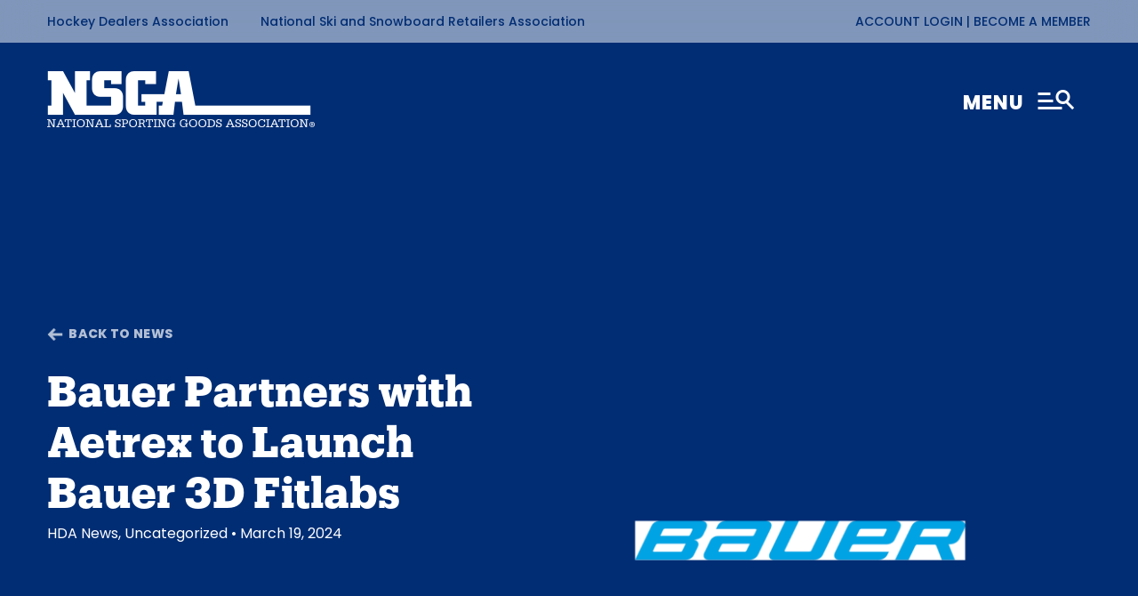

--- FILE ---
content_type: text/html; charset=UTF-8
request_url: https://nsga.org/news/bauer-partners-with-aetrex-to-launch-bauer-3d-fitlabs/
body_size: 16649
content:
<!doctype html>
<html lang="en-US">
  <head>
    <meta charset="utf-8">
    <meta http-equiv="x-ua-compatible" content="ie=edge">
    <meta name="viewport" content="width=device-width, initial-scale=1, maximum-scale=1, user-scalable=0">
    <link rel="preconnect" href="https://fonts.googleapis.com">
    <link rel="preconnect" href="https://fonts.gstatic.com" crossorigin>
    <link href="https://fonts.googleapis.com/css2?family=Poppins:ital,wght@0,100;0,200;0,300;0,400;0,500;0,600;0,700;0,800;0,900;1,100;1,200;1,300;1,400;1,500;1,600;1,700;1,800;1,900&display=swap" rel="stylesheet">
    <meta name='robots' content='index, follow, max-image-preview:large, max-snippet:-1, max-video-preview:-1' />
	<style>img:is([sizes="auto" i], [sizes^="auto," i]) { contain-intrinsic-size: 3000px 1500px }</style>
	
<!-- Google Tag Manager for WordPress by gtm4wp.com -->
<script data-cfasync="false" data-pagespeed-no-defer>
	var gtm4wp_datalayer_name = "dataLayer";
	var dataLayer = dataLayer || [];

	const gtm4wp_scrollerscript_debugmode         = false;
	const gtm4wp_scrollerscript_callbacktime      = 100;
	const gtm4wp_scrollerscript_readerlocation    = 150;
	const gtm4wp_scrollerscript_contentelementid  = "content";
	const gtm4wp_scrollerscript_scannertime       = 60;
</script>
<!-- End Google Tag Manager for WordPress by gtm4wp.com -->
	<!-- This site is optimized with the Yoast SEO plugin v23.4 - https://yoast.com/wordpress/plugins/seo/ -->
	<title>Bauer Partners with Aetrex to Launch Bauer 3D Fitlabs - National Sporting Goods Association</title>
	<link rel="canonical" href="https://nsga.org/news/bauer-partners-with-aetrex-to-launch-bauer-3d-fitlabs/" />
	<meta property="og:locale" content="en_US" />
	<meta property="og:type" content="article" />
	<meta property="og:title" content="Bauer Partners with Aetrex to Launch Bauer 3D Fitlabs - National Sporting Goods Association" />
	<meta property="og:description" content="Aetrex, Inc., which produces foot-scanning technology and data-driven orthotics and comfort footwear, and Bauer Hockey LTD announced their partnership and launch of Bauer FitLabs to roll out to retailers June 2024." />
	<meta property="og:url" content="https://nsga.org/news/bauer-partners-with-aetrex-to-launch-bauer-3d-fitlabs/" />
	<meta property="og:site_name" content="National Sporting Goods Association" />
	<meta property="article:publisher" content="https://www.facebook.com/nsgasports" />
	<meta property="article:published_time" content="2024-03-19T20:16:00+00:00" />
	<meta property="article:modified_time" content="2024-05-02T20:13:28+00:00" />
	<meta property="og:image" content="https://nsga.org/wp-content/uploads/2024/03/Bauer-Logo-Blue-Feature-Image-Dimensions.png" />
	<meta property="og:image:width" content="1320" />
	<meta property="og:image:height" content="744" />
	<meta property="og:image:type" content="image/png" />
	<meta name="author" content="Lizz McCrindle" />
	<meta name="twitter:card" content="summary_large_image" />
	<meta name="twitter:creator" content="@NSGASportingGds" />
	<meta name="twitter:site" content="@NSGASportingGds" />
	<meta name="twitter:label1" content="Written by" />
	<meta name="twitter:data1" content="Lizz McCrindle" />
	<meta name="twitter:label2" content="Est. reading time" />
	<meta name="twitter:data2" content="3 minutes" />
	<script type="application/ld+json" class="yoast-schema-graph">{"@context":"https://schema.org","@graph":[{"@type":"WebPage","@id":"https://nsga.org/news/bauer-partners-with-aetrex-to-launch-bauer-3d-fitlabs/","url":"https://nsga.org/news/bauer-partners-with-aetrex-to-launch-bauer-3d-fitlabs/","name":"Bauer Partners with Aetrex to Launch Bauer 3D Fitlabs - National Sporting Goods Association","isPartOf":{"@id":"https://nsga.org/#website"},"primaryImageOfPage":{"@id":"https://nsga.org/news/bauer-partners-with-aetrex-to-launch-bauer-3d-fitlabs/#primaryimage"},"image":{"@id":"https://nsga.org/news/bauer-partners-with-aetrex-to-launch-bauer-3d-fitlabs/#primaryimage"},"thumbnailUrl":"https://nsga.org/wp-content/uploads/2024/03/Bauer-Logo-Blue-Feature-Image-Dimensions.png","datePublished":"2024-03-19T20:16:00+00:00","dateModified":"2024-05-02T20:13:28+00:00","author":{"@id":"https://nsga.org/#/schema/person/13888a144ad6cdc73c91a25c22bbf2eb"},"breadcrumb":{"@id":"https://nsga.org/news/bauer-partners-with-aetrex-to-launch-bauer-3d-fitlabs/#breadcrumb"},"inLanguage":"en-US","potentialAction":[{"@type":"ReadAction","target":["https://nsga.org/news/bauer-partners-with-aetrex-to-launch-bauer-3d-fitlabs/"]}]},{"@type":"ImageObject","inLanguage":"en-US","@id":"https://nsga.org/news/bauer-partners-with-aetrex-to-launch-bauer-3d-fitlabs/#primaryimage","url":"https://nsga.org/wp-content/uploads/2024/03/Bauer-Logo-Blue-Feature-Image-Dimensions.png","contentUrl":"https://nsga.org/wp-content/uploads/2024/03/Bauer-Logo-Blue-Feature-Image-Dimensions.png","width":1320,"height":744},{"@type":"BreadcrumbList","@id":"https://nsga.org/news/bauer-partners-with-aetrex-to-launch-bauer-3d-fitlabs/#breadcrumb","itemListElement":[{"@type":"ListItem","position":1,"name":"Home","item":"https://nsga.org/"},{"@type":"ListItem","position":2,"name":"Bauer Partners with Aetrex to Launch Bauer 3D Fitlabs"}]},{"@type":"WebSite","@id":"https://nsga.org/#website","url":"https://nsga.org/","name":"National Sporting Goods Association","description":"","potentialAction":[{"@type":"SearchAction","target":{"@type":"EntryPoint","urlTemplate":"https://nsga.org/?s={search_term_string}"},"query-input":{"@type":"PropertyValueSpecification","valueRequired":true,"valueName":"search_term_string"}}],"inLanguage":"en-US"},{"@type":"Person","@id":"https://nsga.org/#/schema/person/13888a144ad6cdc73c91a25c22bbf2eb","name":"Lizz McCrindle","image":{"@type":"ImageObject","inLanguage":"en-US","@id":"https://nsga.org/#/schema/person/image/","url":"https://secure.gravatar.com/avatar/8ded6c9abced5bf0b7c08e48793ba527?s=96&d=mm&r=g","contentUrl":"https://secure.gravatar.com/avatar/8ded6c9abced5bf0b7c08e48793ba527?s=96&d=mm&r=g","caption":"Lizz McCrindle"}}]}</script>
	<!-- / Yoast SEO plugin. -->


<link rel='dns-prefetch' href='//nsga.org' />
<link rel='dns-prefetch' href='//www.google.com' />
<script type="text/javascript">
/* <![CDATA[ */
window._wpemojiSettings = {"baseUrl":"https:\/\/s.w.org\/images\/core\/emoji\/15.0.3\/72x72\/","ext":".png","svgUrl":"https:\/\/s.w.org\/images\/core\/emoji\/15.0.3\/svg\/","svgExt":".svg","source":{"concatemoji":"https:\/\/nsga.org\/wp-includes\/js\/wp-emoji-release.min.js?ver=6.7.2"}};
/*! This file is auto-generated */
!function(i,n){var o,s,e;function c(e){try{var t={supportTests:e,timestamp:(new Date).valueOf()};sessionStorage.setItem(o,JSON.stringify(t))}catch(e){}}function p(e,t,n){e.clearRect(0,0,e.canvas.width,e.canvas.height),e.fillText(t,0,0);var t=new Uint32Array(e.getImageData(0,0,e.canvas.width,e.canvas.height).data),r=(e.clearRect(0,0,e.canvas.width,e.canvas.height),e.fillText(n,0,0),new Uint32Array(e.getImageData(0,0,e.canvas.width,e.canvas.height).data));return t.every(function(e,t){return e===r[t]})}function u(e,t,n){switch(t){case"flag":return n(e,"\ud83c\udff3\ufe0f\u200d\u26a7\ufe0f","\ud83c\udff3\ufe0f\u200b\u26a7\ufe0f")?!1:!n(e,"\ud83c\uddfa\ud83c\uddf3","\ud83c\uddfa\u200b\ud83c\uddf3")&&!n(e,"\ud83c\udff4\udb40\udc67\udb40\udc62\udb40\udc65\udb40\udc6e\udb40\udc67\udb40\udc7f","\ud83c\udff4\u200b\udb40\udc67\u200b\udb40\udc62\u200b\udb40\udc65\u200b\udb40\udc6e\u200b\udb40\udc67\u200b\udb40\udc7f");case"emoji":return!n(e,"\ud83d\udc26\u200d\u2b1b","\ud83d\udc26\u200b\u2b1b")}return!1}function f(e,t,n){var r="undefined"!=typeof WorkerGlobalScope&&self instanceof WorkerGlobalScope?new OffscreenCanvas(300,150):i.createElement("canvas"),a=r.getContext("2d",{willReadFrequently:!0}),o=(a.textBaseline="top",a.font="600 32px Arial",{});return e.forEach(function(e){o[e]=t(a,e,n)}),o}function t(e){var t=i.createElement("script");t.src=e,t.defer=!0,i.head.appendChild(t)}"undefined"!=typeof Promise&&(o="wpEmojiSettingsSupports",s=["flag","emoji"],n.supports={everything:!0,everythingExceptFlag:!0},e=new Promise(function(e){i.addEventListener("DOMContentLoaded",e,{once:!0})}),new Promise(function(t){var n=function(){try{var e=JSON.parse(sessionStorage.getItem(o));if("object"==typeof e&&"number"==typeof e.timestamp&&(new Date).valueOf()<e.timestamp+604800&&"object"==typeof e.supportTests)return e.supportTests}catch(e){}return null}();if(!n){if("undefined"!=typeof Worker&&"undefined"!=typeof OffscreenCanvas&&"undefined"!=typeof URL&&URL.createObjectURL&&"undefined"!=typeof Blob)try{var e="postMessage("+f.toString()+"("+[JSON.stringify(s),u.toString(),p.toString()].join(",")+"));",r=new Blob([e],{type:"text/javascript"}),a=new Worker(URL.createObjectURL(r),{name:"wpTestEmojiSupports"});return void(a.onmessage=function(e){c(n=e.data),a.terminate(),t(n)})}catch(e){}c(n=f(s,u,p))}t(n)}).then(function(e){for(var t in e)n.supports[t]=e[t],n.supports.everything=n.supports.everything&&n.supports[t],"flag"!==t&&(n.supports.everythingExceptFlag=n.supports.everythingExceptFlag&&n.supports[t]);n.supports.everythingExceptFlag=n.supports.everythingExceptFlag&&!n.supports.flag,n.DOMReady=!1,n.readyCallback=function(){n.DOMReady=!0}}).then(function(){return e}).then(function(){var e;n.supports.everything||(n.readyCallback(),(e=n.source||{}).concatemoji?t(e.concatemoji):e.wpemoji&&e.twemoji&&(t(e.twemoji),t(e.wpemoji)))}))}((window,document),window._wpemojiSettings);
/* ]]> */
</script>
<link rel='stylesheet' id='show-login-css' href='https://nsga.org/wp-content/plugins/miniorange-saml-20-single-sign-on/includes/css/show-login.css?version=4.1.3&#038;ver=6.7.2' type='text/css' media='all' />
<link rel='stylesheet' id='hide-login-css' href='https://nsga.org/wp-content/plugins/miniorange-saml-20-single-sign-on/includes/css/hide-login.css?version=4.1.3&#038;ver=6.7.2' type='text/css' media='all' />
<style id='wp-emoji-styles-inline-css' type='text/css'>

	img.wp-smiley, img.emoji {
		display: inline !important;
		border: none !important;
		box-shadow: none !important;
		height: 1em !important;
		width: 1em !important;
		margin: 0 0.07em !important;
		vertical-align: -0.1em !important;
		background: none !important;
		padding: 0 !important;
	}
</style>
<link rel='stylesheet' id='wp-block-library-css' href='https://nsga.org/wp-includes/css/dist/block-library/style.min.css?ver=6.7.2' type='text/css' media='all' />
<style id='global-styles-inline-css' type='text/css'>
:root{--wp--preset--aspect-ratio--square: 1;--wp--preset--aspect-ratio--4-3: 4/3;--wp--preset--aspect-ratio--3-4: 3/4;--wp--preset--aspect-ratio--3-2: 3/2;--wp--preset--aspect-ratio--2-3: 2/3;--wp--preset--aspect-ratio--16-9: 16/9;--wp--preset--aspect-ratio--9-16: 9/16;--wp--preset--color--black: #000000;--wp--preset--color--cyan-bluish-gray: #abb8c3;--wp--preset--color--white: #ffffff;--wp--preset--color--pale-pink: #f78da7;--wp--preset--color--vivid-red: #cf2e2e;--wp--preset--color--luminous-vivid-orange: #ff6900;--wp--preset--color--luminous-vivid-amber: #fcb900;--wp--preset--color--light-green-cyan: #7bdcb5;--wp--preset--color--vivid-green-cyan: #00d084;--wp--preset--color--pale-cyan-blue: #8ed1fc;--wp--preset--color--vivid-cyan-blue: #0693e3;--wp--preset--color--vivid-purple: #9b51e0;--wp--preset--gradient--vivid-cyan-blue-to-vivid-purple: linear-gradient(135deg,rgba(6,147,227,1) 0%,rgb(155,81,224) 100%);--wp--preset--gradient--light-green-cyan-to-vivid-green-cyan: linear-gradient(135deg,rgb(122,220,180) 0%,rgb(0,208,130) 100%);--wp--preset--gradient--luminous-vivid-amber-to-luminous-vivid-orange: linear-gradient(135deg,rgba(252,185,0,1) 0%,rgba(255,105,0,1) 100%);--wp--preset--gradient--luminous-vivid-orange-to-vivid-red: linear-gradient(135deg,rgba(255,105,0,1) 0%,rgb(207,46,46) 100%);--wp--preset--gradient--very-light-gray-to-cyan-bluish-gray: linear-gradient(135deg,rgb(238,238,238) 0%,rgb(169,184,195) 100%);--wp--preset--gradient--cool-to-warm-spectrum: linear-gradient(135deg,rgb(74,234,220) 0%,rgb(151,120,209) 20%,rgb(207,42,186) 40%,rgb(238,44,130) 60%,rgb(251,105,98) 80%,rgb(254,248,76) 100%);--wp--preset--gradient--blush-light-purple: linear-gradient(135deg,rgb(255,206,236) 0%,rgb(152,150,240) 100%);--wp--preset--gradient--blush-bordeaux: linear-gradient(135deg,rgb(254,205,165) 0%,rgb(254,45,45) 50%,rgb(107,0,62) 100%);--wp--preset--gradient--luminous-dusk: linear-gradient(135deg,rgb(255,203,112) 0%,rgb(199,81,192) 50%,rgb(65,88,208) 100%);--wp--preset--gradient--pale-ocean: linear-gradient(135deg,rgb(255,245,203) 0%,rgb(182,227,212) 50%,rgb(51,167,181) 100%);--wp--preset--gradient--electric-grass: linear-gradient(135deg,rgb(202,248,128) 0%,rgb(113,206,126) 100%);--wp--preset--gradient--midnight: linear-gradient(135deg,rgb(2,3,129) 0%,rgb(40,116,252) 100%);--wp--preset--font-size--small: 13px;--wp--preset--font-size--medium: 20px;--wp--preset--font-size--large: 36px;--wp--preset--font-size--x-large: 42px;--wp--preset--spacing--20: 0.44rem;--wp--preset--spacing--30: 0.67rem;--wp--preset--spacing--40: 1rem;--wp--preset--spacing--50: 1.5rem;--wp--preset--spacing--60: 2.25rem;--wp--preset--spacing--70: 3.38rem;--wp--preset--spacing--80: 5.06rem;--wp--preset--shadow--natural: 6px 6px 9px rgba(0, 0, 0, 0.2);--wp--preset--shadow--deep: 12px 12px 50px rgba(0, 0, 0, 0.4);--wp--preset--shadow--sharp: 6px 6px 0px rgba(0, 0, 0, 0.2);--wp--preset--shadow--outlined: 6px 6px 0px -3px rgba(255, 255, 255, 1), 6px 6px rgba(0, 0, 0, 1);--wp--preset--shadow--crisp: 6px 6px 0px rgba(0, 0, 0, 1);}:where(body) { margin: 0; }.wp-site-blocks > .alignleft { float: left; margin-right: 2em; }.wp-site-blocks > .alignright { float: right; margin-left: 2em; }.wp-site-blocks > .aligncenter { justify-content: center; margin-left: auto; margin-right: auto; }:where(.is-layout-flex){gap: 0.5em;}:where(.is-layout-grid){gap: 0.5em;}.is-layout-flow > .alignleft{float: left;margin-inline-start: 0;margin-inline-end: 2em;}.is-layout-flow > .alignright{float: right;margin-inline-start: 2em;margin-inline-end: 0;}.is-layout-flow > .aligncenter{margin-left: auto !important;margin-right: auto !important;}.is-layout-constrained > .alignleft{float: left;margin-inline-start: 0;margin-inline-end: 2em;}.is-layout-constrained > .alignright{float: right;margin-inline-start: 2em;margin-inline-end: 0;}.is-layout-constrained > .aligncenter{margin-left: auto !important;margin-right: auto !important;}.is-layout-constrained > :where(:not(.alignleft):not(.alignright):not(.alignfull)){margin-left: auto !important;margin-right: auto !important;}body .is-layout-flex{display: flex;}.is-layout-flex{flex-wrap: wrap;align-items: center;}.is-layout-flex > :is(*, div){margin: 0;}body .is-layout-grid{display: grid;}.is-layout-grid > :is(*, div){margin: 0;}body{padding-top: 0px;padding-right: 0px;padding-bottom: 0px;padding-left: 0px;}a:where(:not(.wp-element-button)){text-decoration: underline;}:root :where(.wp-element-button, .wp-block-button__link){background-color: #32373c;border-width: 0;color: #fff;font-family: inherit;font-size: inherit;line-height: inherit;padding: calc(0.667em + 2px) calc(1.333em + 2px);text-decoration: none;}.has-black-color{color: var(--wp--preset--color--black) !important;}.has-cyan-bluish-gray-color{color: var(--wp--preset--color--cyan-bluish-gray) !important;}.has-white-color{color: var(--wp--preset--color--white) !important;}.has-pale-pink-color{color: var(--wp--preset--color--pale-pink) !important;}.has-vivid-red-color{color: var(--wp--preset--color--vivid-red) !important;}.has-luminous-vivid-orange-color{color: var(--wp--preset--color--luminous-vivid-orange) !important;}.has-luminous-vivid-amber-color{color: var(--wp--preset--color--luminous-vivid-amber) !important;}.has-light-green-cyan-color{color: var(--wp--preset--color--light-green-cyan) !important;}.has-vivid-green-cyan-color{color: var(--wp--preset--color--vivid-green-cyan) !important;}.has-pale-cyan-blue-color{color: var(--wp--preset--color--pale-cyan-blue) !important;}.has-vivid-cyan-blue-color{color: var(--wp--preset--color--vivid-cyan-blue) !important;}.has-vivid-purple-color{color: var(--wp--preset--color--vivid-purple) !important;}.has-black-background-color{background-color: var(--wp--preset--color--black) !important;}.has-cyan-bluish-gray-background-color{background-color: var(--wp--preset--color--cyan-bluish-gray) !important;}.has-white-background-color{background-color: var(--wp--preset--color--white) !important;}.has-pale-pink-background-color{background-color: var(--wp--preset--color--pale-pink) !important;}.has-vivid-red-background-color{background-color: var(--wp--preset--color--vivid-red) !important;}.has-luminous-vivid-orange-background-color{background-color: var(--wp--preset--color--luminous-vivid-orange) !important;}.has-luminous-vivid-amber-background-color{background-color: var(--wp--preset--color--luminous-vivid-amber) !important;}.has-light-green-cyan-background-color{background-color: var(--wp--preset--color--light-green-cyan) !important;}.has-vivid-green-cyan-background-color{background-color: var(--wp--preset--color--vivid-green-cyan) !important;}.has-pale-cyan-blue-background-color{background-color: var(--wp--preset--color--pale-cyan-blue) !important;}.has-vivid-cyan-blue-background-color{background-color: var(--wp--preset--color--vivid-cyan-blue) !important;}.has-vivid-purple-background-color{background-color: var(--wp--preset--color--vivid-purple) !important;}.has-black-border-color{border-color: var(--wp--preset--color--black) !important;}.has-cyan-bluish-gray-border-color{border-color: var(--wp--preset--color--cyan-bluish-gray) !important;}.has-white-border-color{border-color: var(--wp--preset--color--white) !important;}.has-pale-pink-border-color{border-color: var(--wp--preset--color--pale-pink) !important;}.has-vivid-red-border-color{border-color: var(--wp--preset--color--vivid-red) !important;}.has-luminous-vivid-orange-border-color{border-color: var(--wp--preset--color--luminous-vivid-orange) !important;}.has-luminous-vivid-amber-border-color{border-color: var(--wp--preset--color--luminous-vivid-amber) !important;}.has-light-green-cyan-border-color{border-color: var(--wp--preset--color--light-green-cyan) !important;}.has-vivid-green-cyan-border-color{border-color: var(--wp--preset--color--vivid-green-cyan) !important;}.has-pale-cyan-blue-border-color{border-color: var(--wp--preset--color--pale-cyan-blue) !important;}.has-vivid-cyan-blue-border-color{border-color: var(--wp--preset--color--vivid-cyan-blue) !important;}.has-vivid-purple-border-color{border-color: var(--wp--preset--color--vivid-purple) !important;}.has-vivid-cyan-blue-to-vivid-purple-gradient-background{background: var(--wp--preset--gradient--vivid-cyan-blue-to-vivid-purple) !important;}.has-light-green-cyan-to-vivid-green-cyan-gradient-background{background: var(--wp--preset--gradient--light-green-cyan-to-vivid-green-cyan) !important;}.has-luminous-vivid-amber-to-luminous-vivid-orange-gradient-background{background: var(--wp--preset--gradient--luminous-vivid-amber-to-luminous-vivid-orange) !important;}.has-luminous-vivid-orange-to-vivid-red-gradient-background{background: var(--wp--preset--gradient--luminous-vivid-orange-to-vivid-red) !important;}.has-very-light-gray-to-cyan-bluish-gray-gradient-background{background: var(--wp--preset--gradient--very-light-gray-to-cyan-bluish-gray) !important;}.has-cool-to-warm-spectrum-gradient-background{background: var(--wp--preset--gradient--cool-to-warm-spectrum) !important;}.has-blush-light-purple-gradient-background{background: var(--wp--preset--gradient--blush-light-purple) !important;}.has-blush-bordeaux-gradient-background{background: var(--wp--preset--gradient--blush-bordeaux) !important;}.has-luminous-dusk-gradient-background{background: var(--wp--preset--gradient--luminous-dusk) !important;}.has-pale-ocean-gradient-background{background: var(--wp--preset--gradient--pale-ocean) !important;}.has-electric-grass-gradient-background{background: var(--wp--preset--gradient--electric-grass) !important;}.has-midnight-gradient-background{background: var(--wp--preset--gradient--midnight) !important;}.has-small-font-size{font-size: var(--wp--preset--font-size--small) !important;}.has-medium-font-size{font-size: var(--wp--preset--font-size--medium) !important;}.has-large-font-size{font-size: var(--wp--preset--font-size--large) !important;}.has-x-large-font-size{font-size: var(--wp--preset--font-size--x-large) !important;}
:where(.wp-block-post-template.is-layout-flex){gap: 1.25em;}:where(.wp-block-post-template.is-layout-grid){gap: 1.25em;}
:where(.wp-block-columns.is-layout-flex){gap: 2em;}:where(.wp-block-columns.is-layout-grid){gap: 2em;}
:root :where(.wp-block-pullquote){font-size: 1.5em;line-height: 1.6;}
</style>
<link rel='stylesheet' id='mo_saml_admin_settings_style-css' href='https://nsga.org/wp-content/plugins/miniorange-saml-20-single-sign-on/includes/css/jquery.ui.css?ver=6.7.2' type='text/css' media='all' />
<link rel='stylesheet' id='heateor_sss_frontend_css-css' href='https://nsga.org/wp-content/plugins/sassy-social-share/public/css/sassy-social-share-public.css?ver=3.3.67' type='text/css' media='all' />
<style id='heateor_sss_frontend_css-inline-css' type='text/css'>
.heateor_sss_button_instagram span.heateor_sss_svg,a.heateor_sss_instagram span.heateor_sss_svg{background:radial-gradient(circle at 30% 107%,#fdf497 0,#fdf497 5%,#fd5949 45%,#d6249f 60%,#285aeb 90%)}div.heateor_sss_horizontal_sharing a.heateor_sss_button_instagram span{background:#FC5C35!important;}div.heateor_sss_standard_follow_icons_container a.heateor_sss_button_instagram span{background:#FC5C35}div.heateor_sss_horizontal_sharing a.heateor_sss_button_instagram span:hover{background:#FC5C35!important;}div.heateor_sss_standard_follow_icons_container a.heateor_sss_button_instagram span:hover{background:#FC5C35}.heateor_sss_horizontal_sharing .heateor_sss_svg,.heateor_sss_standard_follow_icons_container .heateor_sss_svg{background-color:#FC5C35!important;background:#FC5C35!important;color:#fff;border-width:0px;border-style:solid;border-color:transparent}.heateor_sss_horizontal_sharing .heateorSssTCBackground{color:#666}.heateor_sss_horizontal_sharing span.heateor_sss_svg:hover,.heateor_sss_standard_follow_icons_container span.heateor_sss_svg:hover{background-color:#FC5C35!important;background:#FC5C35!importantborder-color:transparent;}.heateor_sss_vertical_sharing span.heateor_sss_svg,.heateor_sss_floating_follow_icons_container span.heateor_sss_svg{color:#fff;border-width:0px;border-style:solid;border-color:transparent;}.heateor_sss_vertical_sharing .heateorSssTCBackground{color:#666;}.heateor_sss_vertical_sharing span.heateor_sss_svg:hover,.heateor_sss_floating_follow_icons_container span.heateor_sss_svg:hover{border-color:transparent;}@media screen and (max-width:783px) {.heateor_sss_vertical_sharing{display:none!important}}
</style>
<link rel='stylesheet' id='sage/main.css-css' href='https://nsga.org/wp-content/themes/nsga/dist/styles/main_41089258.css' type='text/css' media='all' />
<script type="text/javascript" src="https://nsga.org/wp-includes/js/jquery/jquery.min.js?ver=3.7.1" id="jquery-core-js"></script>
<script type="text/javascript" src="https://nsga.org/wp-includes/js/jquery/jquery-migrate.min.js?ver=3.4.1" id="jquery-migrate-js"></script>
<script type="text/javascript" src="https://nsga.org/wp-content/plugins/miniorange-saml-20-single-sign-on/includes/js/settings.js?ver=6.7.2" id="mo_saml_admin_settings_script_widget-js"></script>
<script type="text/javascript" src="https://nsga.org/wp-content/plugins/duracelltomi-google-tag-manager/dist/js/analytics-talk-content-tracking.js?ver=1.20.2" id="gtm4wp-scroll-tracking-js"></script>
<link rel="https://api.w.org/" href="https://nsga.org/wp-json/" /><link rel="alternate" title="JSON" type="application/json" href="https://nsga.org/wp-json/wp/v2/posts/8849" /><link rel="EditURI" type="application/rsd+xml" title="RSD" href="https://nsga.org/xmlrpc.php?rsd" />
<meta name="generator" content="WordPress 6.7.2" />
<link rel='shortlink' href='https://nsga.org/?p=8849' />
<link rel="alternate" title="oEmbed (JSON)" type="application/json+oembed" href="https://nsga.org/wp-json/oembed/1.0/embed?url=https%3A%2F%2Fnsga.org%2Fnews%2Fbauer-partners-with-aetrex-to-launch-bauer-3d-fitlabs%2F" />
<link rel="alternate" title="oEmbed (XML)" type="text/xml+oembed" href="https://nsga.org/wp-json/oembed/1.0/embed?url=https%3A%2F%2Fnsga.org%2Fnews%2Fbauer-partners-with-aetrex-to-launch-bauer-3d-fitlabs%2F&#038;format=xml" />

<!-- Google Tag Manager for WordPress by gtm4wp.com -->
<!-- GTM Container placement set to automatic -->
<script data-cfasync="false" data-pagespeed-no-defer type="text/javascript">
	var dataLayer_content = {"pagePostType":"post","pagePostType2":"single-post","pageCategory":["hda-news","uncategorized"],"pageAttributes":["bauer-fitlabs","tuuk-holder","digital-ice-skate-fittings","3d-fitlabs","foot-scanning-technology","data-driven-orthotics","comfort-footwear","aetrex","aetrexs-albert-2-pro-scanner","individualistic","john-davidson","partership","bauer","bauer-hockey"],"pagePostAuthor":"Lizz McCrindle"};
	dataLayer.push( dataLayer_content );
</script>
<script data-cfasync="false">
(function(w,d,s,l,i){w[l]=w[l]||[];w[l].push({'gtm.start':
new Date().getTime(),event:'gtm.js'});var f=d.getElementsByTagName(s)[0],
j=d.createElement(s),dl=l!='dataLayer'?'&l='+l:'';j.async=true;j.src=
'//www.googletagmanager.com/gtm.js?id='+i+dl;f.parentNode.insertBefore(j,f);
})(window,document,'script','dataLayer','GTM-NSZZQZ9');
</script>
<!-- End Google Tag Manager for WordPress by gtm4wp.com --><link rel='icon' type='image/x-icon' href='https://nsga.org/wp-content/uploads/2022/04/favicon.ico'></head>
  <body class="post-template-default single single-post postid-8849 single-format-standard bauer-partners-with-aetrex-to-launch-bauer-3d-fitlabs app-data index-data singular-data single-data single-post-data single-post-bauer-partners-with-aetrex-to-launch-bauer-3d-fitlabs-data">
        <div class="primary-mobile-menu">
    <div class="top-header">
        <div class="container-fluid p-0">
            <div class="row">
                <div class="col-lg-7">
                                                                                                        <a href="/hda/" target=""
                                    class="title">Hockey Dealers Association</a>
                                                                                                                <a href="https://www.nssra.com/" target="_blank"
                                    class="title">National Ski and Snowboard Retailers Association</a>
                                                                                        </div>
                <div class="col-lg-5 text-right">
                                                                                                                                                                          <a href="/?option=saml_user_login&amp;idp=Fonteva-live&redirect_to=https://nsga.org/news/bauer-partners-with-aetrex-to-launch-bauer-3d-fitlabs"
                                          target="">Account Login </a>
                                                                                                                                                                                                <a href="https://master-fto-17ccc4ee67d.force.com/s/store#/store/browse/cat/a0w5f000001yJleAAE/tiles" target="">
                                          | Become a Member</a>
                                                                                                                                                    </div>
            </div>
        </div>
    </div>
    <div class="mobile-menu">
        <div class="container-fluid">
            <div class="row flex-column-reverse flex-md-row">
                <div class="col-md-6 p-0">
                    <a href="/" class="d-md-block d-none">
                                                    <img class="logo" src="https://nsga.org/wp-content/uploads/2022/04/logo-mobile.png" alt="Logo">
                                            </a>
                    <div class="latest-news">
                        <div class="row">
                            <div class="col-6 m-auto">
                                <h3>Latest News</h3>
                            </div>
                            <div class="col-6 text-right m-auto">
                                <a href="/news" class="button-yellow">
                                    LEARN MORE
                                </a>
                            </div>
                        </div>
                        <div class="posts-news">
                            <div class="row">
                                
                                                                                                                                                                <div class="col-12">
                                                <a href="https://nsga.org/news/ncaa-adding-four-new-championships/" class="post d-block">
                                                    <img src="https://nsga.org/wp-content/uploads/2025/01/NCAA-Logo-Bl.-Feature-Image-Dimensions.png">
                                                    <div class="h3">NCAA Adding Four New Championships</div>
                                                                                                            <div class="category">
                                                                                                                                                                                                <span>Featured,</span>
                                                                                                                                                                                                                                                                <span>Rules</span>
                                                                                                                                                                                    </div>
                                                                                                    </a>
                                            </div>
                                                                                                                                                                                                        <div class="col-lg-6">
                                                <a href="https://nsga.org/news/champro-nfhs-announce-baseball-softball-partnership/" class="post d-block">
                                                    <img src="https://nsga.org/wp-content/uploads/2026/01/Champro-and-NFHS-Logos-Feature-Image-Dimensions.png">
                                                    <div class="h4">CHAMPRO, NFHS Announce Baseball-Softball Partnership</div>
                                                                                                            <div class="category">
                                                                                                                                                                                                <span>Featured,</span>
                                                                                                                                                                                                                                                                <span>Corporate</span>
                                                                                                                                                                                    </div>
                                                                                                    </a>
                                            </div>
                                                                                                                                                                                                        <div class="col-lg-6">
                                                <a href="https://nsga.org/news/ortholite-promotes-greenwald-to-vp-of-sales/" class="post d-block">
                                                    <img src="https://nsga.org/wp-content/uploads/2024/05/Ortholite-Logo-Feature-Image-Dimensions.png">
                                                    <div class="h4">OrthoLite Promotes Greenwald to VP of Sales</div>
                                                                                                            <div class="category">
                                                                                                                                                                                                <span>Featured,</span>
                                                                                                                                                                                                                                                                <span>Corporate</span>
                                                                                                                                                                                    </div>
                                                                                                    </a>
                                            </div>
                                                                                                                                        </div>
                        </div>
                    </div>
                </div>
                <div class="col-md-6 p-0 main-nav">
                    <div class="main-nav">
                        <div class="col-12 text-right m-auto d-none d-md-block">
                            <span class="mobile-menu-toggler text-menu">CLOSE</span>
                            <span class="mobile-menu-toggler d-inline text-uppercase">
                                <img class="icon-menu" src="https://nsga.org/wp-content/themes/nsga/dist/images/MenuClose_da065cda.png">
                            </span>
                        </div>
                        <div class="row d-flex d-md-none">
                            <div class="col-7">
                                <a href="/">
                                                                            <img class="logo" src="https://nsga.org/wp-content/uploads/2022/04/Logo-1.png" alt="Logo">
                                                                    </a>
                            </div>
                            <div class="col-5 text-right m-auto">
                                <span class="mobile-menu-toggler d-inline text-uppercase">
                                    <img class="icon-menu" src="https://nsga.org/wp-content/themes/nsga/dist/images/MenuClose_da065cda.png">
                                </span>
                            </div>
                        </div>
                        <div class="search-wrap">
                            <input type="text" class="search-input w-100" placeholder="Search">
                            <img class="icon-menu icon-search cursor-pointer" src="https://nsga.org/wp-content/themes/nsga/dist/images/icon-search_4e15d0b9.png">
                        </div>
                        <div class="row  d-none d-md-flex">
                                                            <div
                                    class="col-lg-6 nav-item  child-items">
                                    <a class=""
                                        href="/membership-overview/">Membership</a>
                                                                            <ul class="sub-menu">
                                                                                            <li><a class="sub-item "
                                                        href="https://nsga.org/membership-overview/">Membership Overview</a>
                                                </li>
                                                                                            <li><a class="sub-item "
                                                        href="https://master-fto-17ccc4ee67d.force.com/s/store#/store/browse/cat/a0w5f000001yJleAAE/tiles">Become a Member</a>
                                                </li>
                                                                                            <li><a class="sub-item "
                                                        href="https://nsga.org/renewals/">Renew Membership</a>
                                                </li>
                                                                                            <li><a class="sub-item "
                                                        href="https://nsga.org/verified-dealer/">Verified Independent Dealer</a>
                                                </li>
                                                                                            <li><a class="sub-item "
                                                        href="https://nsga.org/online-communities/">Online Communities</a>
                                                </li>
                                                                                    </ul>
                                                                    </div>
                                                            <div
                                    class="col-lg-6 nav-item  child-items">
                                    <a class=""
                                        href="https://nsga.org/resources/">Resources</a>
                                                                            <ul class="sub-menu">
                                                                                            <li><a class="sub-item "
                                                        href="https://nsga.org/research/">Research</a>
                                                </li>
                                                                                            <li><a class="sub-item "
                                                        href="https://nsga.org/resources-hurricane-relief-resources/">Hurricane Relief Resources</a>
                                                </li>
                                                                                            <li><a class="sub-item "
                                                        href="https://nsga.org/resources-for-an-inclusive-culture/">Resources for an Inclusive Culture</a>
                                                </li>
                                                                                            <li><a class="sub-item "
                                                        href="https://master-fto-17ccc4ee67d.force.com/s/searchdirectory?id=a2F5f000000Mup6">Sales Agent Directory</a>
                                                </li>
                                                                                            <li><a class="sub-item "
                                                        href="https://nsga.org/small-business-resources/">Small Business Resources</a>
                                                </li>
                                                                                            <li><a class="sub-item "
                                                        href="https://nsga.org/business-solutions/">Business Solutions</a>
                                                </li>
                                                                                    </ul>
                                                                    </div>
                                                            <div
                                    class="col-lg-6 nav-item  child-items">
                                    <a class=""
                                        href="https://nsga.org/advocacy/">Advocacy</a>
                                                                            <ul class="sub-menu">
                                                                                            <li><a class="sub-item "
                                                        href="https://nsga.org/advocacy-current-issues/">Current Issues</a>
                                                </li>
                                                                                            <li><a class="sub-item "
                                                        href="https://nsga.org/advocacy-your-voice-matters/">Your Voice Matters!</a>
                                                </li>
                                                                                    </ul>
                                                                    </div>
                                                            <div
                                    class="col-lg-6 nav-item  child-items">
                                    <a class=""
                                        href="https://nsga.org/events/">Events</a>
                                                                            <ul class="sub-menu">
                                                                                            <li><a class="sub-item "
                                                        href="https://nsga.org/conference2026/">2026 Leadership Conference</a>
                                                </li>
                                                                                            <li><a class="sub-item "
                                                        href="https://nsga.org/supporter-opportunities/">Supporter Opportunities</a>
                                                </li>
                                                                                    </ul>
                                                                    </div>
                                                            <div
                                    class="col-lg-6 nav-item  child-items">
                                    <a class=""
                                        href="https://nsga.org/news/">News</a>
                                                                            <ul class="sub-menu">
                                                                                            <li><a class="sub-item "
                                                        href="https://nsga.org/nsga-now/">NSGA NOW</a>
                                                </li>
                                                                                            <li><a class="sub-item "
                                                        href="https://nsga.org/scoreboard/">Scoreboard</a>
                                                </li>
                                                                                    </ul>
                                                                    </div>
                                                            <div
                                    class="col-lg-6 nav-item  child-items">
                                    <a class=""
                                        href="https://nsga.org/about-us/">About Us</a>
                                                                            <ul class="sub-menu">
                                                                                            <li><a class="sub-item "
                                                        href="https://nsga.org/about-us/">Who We Are</a>
                                                </li>
                                                                                            <li><a class="sub-item "
                                                        href="https://nsga.org/our-history/">Our History</a>
                                                </li>
                                                                                            <li><a class="sub-item "
                                                        href="https://nsga.org/hall-of-fame/">Sporting Goods Industry Hall of Fame</a>
                                                </li>
                                                                                            <li><a class="sub-item "
                                                        href="https://nsga.org/ask-nsga/">Ask NSGA</a>
                                                </li>
                                                                                            <li><a class="sub-item "
                                                        href="https://nsga.org/contact-us/">Contact Us</a>
                                                </li>
                                                                                    </ul>
                                                                    </div>
                                                    </div>
                        <ul class="nav-menu d-block d-md-none">
                                                            <li class="nav-item "
                                    data-index="39">
                                    <a href="/membership-overview/">Membership</a>
                                                                            <ul class="sub-menu">
                                                                                            <li><a href="https://nsga.org/membership-overview/"
                                                        class="sub-item">Membership Overview</a>
                                                </li>
                                                                                            <li><a href="https://master-fto-17ccc4ee67d.force.com/s/store#/store/browse/cat/a0w5f000001yJleAAE/tiles"
                                                        class="sub-item">Become a Member</a>
                                                </li>
                                                                                            <li><a href="https://nsga.org/renewals/"
                                                        class="sub-item">Renew Membership</a>
                                                </li>
                                                                                            <li><a href="https://nsga.org/verified-dealer/"
                                                        class="sub-item">Verified Independent Dealer</a>
                                                </li>
                                                                                            <li><a href="https://nsga.org/online-communities/"
                                                        class="sub-item">Online Communities</a>
                                                </li>
                                                                                    </ul>
                                                                    </li>
                                                            <li class="nav-item "
                                    data-index="312">
                                    <a href="https://nsga.org/resources/">Resources</a>
                                                                            <ul class="sub-menu">
                                                                                            <li><a href="https://nsga.org/research/"
                                                        class="sub-item">Research</a>
                                                </li>
                                                                                            <li><a href="https://nsga.org/resources-hurricane-relief-resources/"
                                                        class="sub-item">Hurricane Relief Resources</a>
                                                </li>
                                                                                            <li><a href="https://nsga.org/resources-for-an-inclusive-culture/"
                                                        class="sub-item">Resources for an Inclusive Culture</a>
                                                </li>
                                                                                            <li><a href="https://master-fto-17ccc4ee67d.force.com/s/searchdirectory?id=a2F5f000000Mup6"
                                                        class="sub-item">Sales Agent Directory</a>
                                                </li>
                                                                                            <li><a href="https://nsga.org/small-business-resources/"
                                                        class="sub-item">Small Business Resources</a>
                                                </li>
                                                                                            <li><a href="https://nsga.org/business-solutions/"
                                                        class="sub-item">Business Solutions</a>
                                                </li>
                                                                                    </ul>
                                                                    </li>
                                                            <li class="nav-item "
                                    data-index="526">
                                    <a href="https://nsga.org/advocacy/">Advocacy</a>
                                                                            <ul class="sub-menu">
                                                                                            <li><a href="https://nsga.org/advocacy-current-issues/"
                                                        class="sub-item">Current Issues</a>
                                                </li>
                                                                                            <li><a href="https://nsga.org/advocacy-your-voice-matters/"
                                                        class="sub-item">Your Voice Matters!</a>
                                                </li>
                                                                                    </ul>
                                                                    </li>
                                                            <li class="nav-item "
                                    data-index="568">
                                    <a href="https://nsga.org/events/">Events</a>
                                                                            <ul class="sub-menu">
                                                                                            <li><a href="https://nsga.org/conference2026/"
                                                        class="sub-item">2026 Leadership Conference</a>
                                                </li>
                                                                                            <li><a href="https://nsga.org/supporter-opportunities/"
                                                        class="sub-item">Supporter Opportunities</a>
                                                </li>
                                                                                    </ul>
                                                                    </li>
                                                            <li class="nav-item "
                                    data-index="731">
                                    <a href="https://nsga.org/news/">News</a>
                                                                            <ul class="sub-menu">
                                                                                            <li><a href="https://nsga.org/nsga-now/"
                                                        class="sub-item">NSGA NOW</a>
                                                </li>
                                                                                            <li><a href="https://nsga.org/scoreboard/"
                                                        class="sub-item">Scoreboard</a>
                                                </li>
                                                                                    </ul>
                                                                    </li>
                                                            <li class="nav-item "
                                    data-index="846">
                                    <a href="https://nsga.org/about-us/">About Us</a>
                                                                            <ul class="sub-menu">
                                                                                            <li><a href="https://nsga.org/about-us/"
                                                        class="sub-item">Who We Are</a>
                                                </li>
                                                                                            <li><a href="https://nsga.org/our-history/"
                                                        class="sub-item">Our History</a>
                                                </li>
                                                                                            <li><a href="https://nsga.org/hall-of-fame/"
                                                        class="sub-item">Sporting Goods Industry Hall of Fame</a>
                                                </li>
                                                                                            <li><a href="https://nsga.org/ask-nsga/"
                                                        class="sub-item">Ask NSGA</a>
                                                </li>
                                                                                            <li><a href="https://nsga.org/contact-us/"
                                                        class="sub-item">Contact Us</a>
                                                </li>
                                                                                    </ul>
                                                                    </li>
                                                    </ul>
                    </div>
                </div>
            </div>
        </div>
    </div>
            <div class="cta-block">
            <div class="row">
                <div class="col-lg-6 bg-yellow p-auto">
                                                                        <div class="cta">
                                <a href="/scoreboard/" target=""
                                    class="h3">Subscribe to the NSGA Scoreboard</a>
                            </div>
                                                                                                                                                    </div>
                <div class="col-lg-6 p-auto">
                    <div class="row">
                                                                                                                                        <div class="col-lg-6 bg-orange">
                                    <div class="cta">
                                        <a href="/membership-overview/"
                                            target=""
                                            class="h3">Learn About Membership</a>
                                    </div>
                                </div>
                                                                                                                <div class="col-lg-6 bg-blue">
                                    <div class="cta">
                                        <a href="/resources/"
                                            target=""
                                            class="h3">Discover Our Resources</a>
                                    </div>
                                </div>
                                                                        </div>
                </div>
            </div>
        </div>
    </div>
            <header style="background-image: url()">
            <div class="top-header">
    <div class="container-fluid p-0">
        <div class="row">
            <div class="col-lg-7">
                                                                                        <a href="/hda/" target=""
                                class="title">Hockey Dealers Association</a>
                                                                                                <a href="https://www.nssra.com/" target="_blank"
                                class="title">National Ski and Snowboard Retailers Association</a>
                                                                        </div>
            <div class="col-lg-5 text-right">
                                                                                                                                                            <a href="/?option=saml_user_login&amp;idp=Fonteva-live&redirect_to=https://nsga.org/news/bauer-partners-with-aetrex-to-launch-bauer-3d-fitlabs"
                                        target="">Account Login </a>
                                                                                                                                                                                    <a href="https://master-fto-17ccc4ee67d.force.com/s/store#/store/browse/cat/a0w5f000001yJleAAE/tiles" target="">
                                        |
                                        Become a Member</a>
                                                                                                                        
            </div>
        </div>
    </div>
</div>
<div class="menu">
    <div class="container-fluid">
        <div class="row">
            <div class="col-8 p-0">
                <a href="/">
                                                                        <img class="logo" src="https://nsga.org/wp-content/uploads/2022/04/Logo-1.png" alt="Logo">
                                            
                </a>
            </div>
            <div class="col-4 text-right  m-auto">
                <span class="mobile-menu-toggler text-menu d-none d-md-inline">MENU</span>
                <span class="mobile-menu-toggler d-inline text-uppercase">
                                            <img class="icon-menu" src="https://nsga.org/wp-content/themes/nsga/dist/images/MenuIcon_3f7c5209.png">
                                    </span>
            </div>
        </div>
    </div>
</div>
                                                                                                    <div class="hero-header hero-header-post">
                        <a href="/news" class="type"><img src="https://nsga.org/wp-content/themes/nsga/dist/images/ArrowLeftWhite_7ab28a0d.png">Back
                            to News
                        </a>
                        <h1>Bauer Partners with Aetrex to Launch Bauer 3D Fitlabs</h1>
                        <p class="ex">
                                                                                        <span><a class="category" href='/news?cat=hda-news'>HDA News</a>,</span>
                                                                                                                      <span><a class="category" href='/news?cat=all'>Uncategorized</a></span>
                                                                                  <span> • March 19, 2024</span>
                        </p>
                        <div class="image">
                                                            <img src="https://nsga.org/wp-content/uploads/2024/03/Bauer-Logo-Blue-Feature-Image-Dimensions.png">
                                                    </div>
                    </div>
                                                    </header>
        <div class="wrap-content" role="document">
      <div class="content">
        <main class="main">
                 <div class="single-content">
        <div class="container">
            <div class="line"></div>
            <div class="row">
                <div class="col-lg-9">
                    <div class="left-content">
                        
<p><strong>TEANECK, NEW JERSEY (March 19, 2024) —</strong> Aetrex, Inc., which produces foot-scanning technology and data-driven orthotics and comfort footwear, and Bauer Hockey LTD announced their partnership and launch of Bauer FitLabs to roll out to retailers June 2024.</p>



<p>Bauer FitLabs, progressive in-store 3D foot scanning stations equipped with Aetrex’s Albert 2 Pro scanners, will identify an athlete’s unique foot type and provide personalized orthotic and skate recommendations for ideal fit and performance. Aimed to revolutionize the hockey skate and orthotic fitting process, the 20-second scanning experience will provide athletes with complete data about their unique feet and gait. The comprehensive data collection includes fundamental 3D measurements of each foot (i.e. length, width, girth, instep height, arch height, etc.), a detailed 3D rendering of the feet, and a pressure distribution analysis underfoot, both static pressure (standing) and dynamic pressure (moving). Athletes will gain a deeper understanding of their unique foot characteristics and will receive product solutions tailored to their individual needs for ideal fit and performance.</p>



<p>“The partnership is a perfect marriage. Bauer has an unwavering pursuit to invent, experiment and push limits in the hockey industry,” said Larry Schwartz, CEO of Aetrex. “At Aetrex, technology is at the core of everything we do. We are thrilled Bauer has decided to partner with us to upgrade their 3D fit technology solutions to better serve their customers and athletes at all levels.”</p>



<p>As a trusted skate provider of key NHL athletes, an inventive brand focused on driving performance with introductions like the Tuuk holder, and the first hockey company to adopt a digital solution for ice skate fittings in 2017, Bauer’s pursuit to pave the way for game-changing innovation led to its partnership with Aetrex. It is during the scanning process within the FitLab where the Albert 2 Pro will recommend a premier Bauer skate based on the athlete’s individual 3D foot scan.</p>



<p>“Innovation lies at the heart of Bauer Hockey, and the FitLab is another example of our commitment to pushing the game forward,” said John Davidson, director of brand management at Bauer Hockey. “The trend towards a more personal and customized skate-fitting process continues to grow in importance for players at all levels. Through our partnership with Aetrex, we can elevate the standards of skate fitting, while bringing the overall experience to a new level.</p>



<p>“Utilizing Aetrex foot-scanning technology, we can view a digital 3D model of an individual’s foot, underfoot pressure and dynamic movement and precise measurements. This data enables us to customize the process for each individual — setting the bar for premium skate-fitting experiences. The FitLab and Aetrex will not only be a game changer for individuals shopping for skates; it will be a game-changer across the entire industry.”</p>



<p>The program is scheduled to launch at 420 retail locations across the U.S., Canada and Europe. Additional information on the partnership and Bauer FitLabs will be released later this spring. To learn more about Aetrex’s technology, visit <a href="http://www.aetrex.com/technology" target="_blank" rel="noreferrer noopener">www.aetrex.com/technology</a>.</p>

                    </div>
                </div>
                <div class="col-lg-3">
                    <div class="right-content">
                                                                        <div class="topic">
                                                            <p class="h5">Topics</p>
                                                                    <span>Bauer Fitlabs</span>
                                                                    <span>Tuuk Holder</span>
                                                                    <span>Digital Ice Skate Fittings</span>
                                                                    <span>3D Fitlabs</span>
                                                                    <span>foot-scanning technology</span>
                                                                    <span>data-driven orthotics</span>
                                                                    <span>comfort footwear</span>
                                                                    <span>Aetrex</span>
                                                                    <span>Aetrex&amp;#039;s Albert 2 Pro Scanner</span>
                                                                    <span>Individualistic</span>
                                                                    <span>John Davidson</span>
                                                                    <span>Partership</span>
                                                                    <span>Bauer</span>
                                                                    <span>Bauer Hockey</span>
                                                                                    </div>
                        <div class="social-icon">
                            <p class="h5">Share This Article</p>
                            <div class="heateor_sss_sharing_container heateor_sss_horizontal_sharing" data-heateor-ss-offset="0" data-heateor-sss-href='https://nsga.org/news/bauer-partners-with-aetrex-to-launch-bauer-3d-fitlabs/'><div class="heateor_sss_sharing_ul"><a aria-label="Facebook" class="heateor_sss_facebook" href="https://www.facebook.com/sharer/sharer.php?u=https%3A%2F%2Fnsga.org%2Fnews%2Fbauer-partners-with-aetrex-to-launch-bauer-3d-fitlabs%2F" title="Facebook" rel="nofollow noopener" target="_blank" style="font-size:32px!important;box-shadow:none;display:inline-block;vertical-align:middle"><span class="heateor_sss_svg" style="background-color:#0765FE;width:21px;height:21px;border-radius:999px;display:inline-block;opacity:1;float:left;font-size:32px;box-shadow:none;display:inline-block;font-size:16px;padding:0 4px;vertical-align:middle;background-repeat:repeat;overflow:hidden;padding:0;cursor:pointer;box-sizing:content-box"><svg style="display:block;border-radius:999px;" focusable="false" aria-hidden="true" xmlns="http://www.w3.org/2000/svg" width="100%" height="100%" viewBox="0 0 32 32"><path fill="#fff" d="M28 16c0-6.627-5.373-12-12-12S4 9.373 4 16c0 5.628 3.875 10.35 9.101 11.647v-7.98h-2.474V16H13.1v-1.58c0-4.085 1.849-5.978 5.859-5.978.76 0 2.072.15 2.608.298v3.325c-.283-.03-.775-.045-1.386-.045-1.967 0-2.728.745-2.728 2.683V16h3.92l-.673 3.667h-3.247v8.245C23.395 27.195 28 22.135 28 16Z"></path></svg></span></a><a aria-label="Linkedin" class="heateor_sss_button_linkedin" href="https://www.linkedin.com/sharing/share-offsite/?url=https%3A%2F%2Fnsga.org%2Fnews%2Fbauer-partners-with-aetrex-to-launch-bauer-3d-fitlabs%2F" title="Linkedin" rel="nofollow noopener" target="_blank" style="font-size:32px!important;box-shadow:none;display:inline-block;vertical-align:middle"><span class="heateor_sss_svg heateor_sss_s__default heateor_sss_s_linkedin" style="background-color:#0077b5;width:21px;height:21px;border-radius:999px;display:inline-block;opacity:1;float:left;font-size:32px;box-shadow:none;display:inline-block;font-size:16px;padding:0 4px;vertical-align:middle;background-repeat:repeat;overflow:hidden;padding:0;cursor:pointer;box-sizing:content-box"><svg style="display:block;border-radius:999px;" focusable="false" aria-hidden="true" xmlns="http://www.w3.org/2000/svg" width="100%" height="100%" viewBox="0 0 32 32"><path d="M6.227 12.61h4.19v13.48h-4.19V12.61zm2.095-6.7a2.43 2.43 0 0 1 0 4.86c-1.344 0-2.428-1.09-2.428-2.43s1.084-2.43 2.428-2.43m4.72 6.7h4.02v1.84h.058c.56-1.058 1.927-2.176 3.965-2.176 4.238 0 5.02 2.792 5.02 6.42v7.395h-4.183v-6.56c0-1.564-.03-3.574-2.178-3.574-2.18 0-2.514 1.7-2.514 3.46v6.668h-4.187V12.61z" fill="#fff"></path></svg></span></a><a aria-label="Twitter" class="heateor_sss_button_twitter" href="http://twitter.com/intent/tweet?text=Bauer%20Partners%20with%20Aetrex%20to%20Launch%20Bauer%203D%20Fitlabs&url=https%3A%2F%2Fnsga.org%2Fnews%2Fbauer-partners-with-aetrex-to-launch-bauer-3d-fitlabs%2F" title="Twitter" rel="nofollow noopener" target="_blank" style="font-size:32px!important;box-shadow:none;display:inline-block;vertical-align:middle"><span class="heateor_sss_svg heateor_sss_s__default heateor_sss_s_twitter" style="background-color:#55acee;width:21px;height:21px;border-radius:999px;display:inline-block;opacity:1;float:left;font-size:32px;box-shadow:none;display:inline-block;font-size:16px;padding:0 4px;vertical-align:middle;background-repeat:repeat;overflow:hidden;padding:0;cursor:pointer;box-sizing:content-box"><svg style="display:block;border-radius:999px;" focusable="false" aria-hidden="true" xmlns="http://www.w3.org/2000/svg" width="100%" height="100%" viewBox="-4 -4 39 39"><path d="M28 8.557a9.913 9.913 0 0 1-2.828.775 4.93 4.93 0 0 0 2.166-2.725 9.738 9.738 0 0 1-3.13 1.194 4.92 4.92 0 0 0-3.593-1.55 4.924 4.924 0 0 0-4.794 6.049c-4.09-.21-7.72-2.17-10.15-5.15a4.942 4.942 0 0 0-.665 2.477c0 1.71.87 3.214 2.19 4.1a4.968 4.968 0 0 1-2.23-.616v.06c0 2.39 1.7 4.38 3.952 4.83-.414.115-.85.174-1.297.174-.318 0-.626-.03-.928-.086a4.935 4.935 0 0 0 4.6 3.42 9.893 9.893 0 0 1-6.114 2.107c-.398 0-.79-.023-1.175-.068a13.953 13.953 0 0 0 7.55 2.213c9.056 0 14.01-7.507 14.01-14.013 0-.213-.005-.426-.015-.637.96-.695 1.795-1.56 2.455-2.55z" fill="#fff"></path></svg></span></a><a aria-label="Email" class="heateor_sss_email" href="https://nsga.org/news/bauer-partners-with-aetrex-to-launch-bauer-3d-fitlabs/" onclick="event.preventDefault();window.open('mailto:?subject=' + decodeURIComponent('Bauer%20Partners%20with%20Aetrex%20to%20Launch%20Bauer%203D%20Fitlabs').replace('&', '%26') + '&body=https%3A%2F%2Fnsga.org%2Fnews%2Fbauer-partners-with-aetrex-to-launch-bauer-3d-fitlabs%2F', '_blank')" title="Email" rel="nofollow noopener" style="font-size:32px!important;box-shadow:none;display:inline-block;vertical-align:middle"><span class="heateor_sss_svg" style="background-color:#649a3f;width:21px;height:21px;border-radius:999px;display:inline-block;opacity:1;float:left;font-size:32px;box-shadow:none;display:inline-block;font-size:16px;padding:0 4px;vertical-align:middle;background-repeat:repeat;overflow:hidden;padding:0;cursor:pointer;box-sizing:content-box"><svg style="display:block;border-radius:999px;" focusable="false" aria-hidden="true" xmlns="http://www.w3.org/2000/svg" width="100%" height="100%" viewBox="-.75 -.5 36 36"><path d="M 5.5 11 h 23 v 1 l -11 6 l -11 -6 v -1 m 0 2 l 11 6 l 11 -6 v 11 h -22 v -11" stroke-width="1" fill="#fff"></path></svg></span></a></div><div class="heateorSssClear"></div></div>
                        </div>
                    </div>
                </div>
            </div>
        </div>
                <div class="research-post-block">
            <div class="container">
                <div class="title">
                    <h3>Related News</h3>
                    <a href="/news/" class="button-yellow">View All</a>
                </div>
                <div class="research-post">
                                                                        <a href="https://nsga.org/news/ncaa-adding-four-new-championships/" class="post">
                                <img src="https://nsga.org/wp-content/uploads/2025/01/NCAA-Logo-Bl.-Feature-Image-Dimensions.png">
                                <h4>NCAA Adding Four New Championships</h4>
                            </a>
                                                    <a href="https://nsga.org/news/champro-nfhs-announce-baseball-softball-partnership/" class="post">
                                <img src="https://nsga.org/wp-content/uploads/2026/01/Champro-and-NFHS-Logos-Feature-Image-Dimensions.png">
                                <h4>CHAMPRO, NFHS Announce Baseball-Softball Partnership</h4>
                            </a>
                                                    <a href="https://nsga.org/news/ortholite-promotes-greenwald-to-vp-of-sales/" class="post">
                                <img src="https://nsga.org/wp-content/uploads/2024/05/Ortholite-Logo-Feature-Image-Dimensions.png">
                                <h4>OrthoLite Promotes Greenwald to VP of Sales</h4>
                            </a>
                                                            </div>
            </div>
        </div>

    </div>
          </main>
      </div>
    </div>
        <footer>
    <div class="container-fluid p-0">
        <div class="wrap-footer">
            <div class="row">
                <div class="col-lg-5">
                    <div class="logo">
                                                    <a href="/">
                                <img src="https://nsga.org/wp-content/uploads/2022/04/Logo-1.png">
                            </a>
                                            </div>
                                            <div class="intro-footer">
                                                            <p>PH (847) 296-NSGA (6742)</p>

                                                                                        <div class="email">
                                                                            <a href="mailto:info@nsga.org">info@nsga.org</a>
                                                                            <a href="mailto:membership@nsga.org">membership@nsga.org</a>
                                                                            <a href="mailto:research@nsga.org">research@nsga.org</a>
                                                                    </div>
                                                    </div>
                                                                <div class="social-network">
                                                            <a href="https://www.linkedin.com/company/national-sporting-goods-association/" class="icon">
                                    <img src="https://nsga.org/wp-content/uploads/2022/04/linkedin.png">
                                </a>
                                                            <a href="https://twitter.com/NSGASportingGds" class="icon">
                                    <img src="https://nsga.org/wp-content/uploads/2022/04/twitter.png">
                                </a>
                                                            <a href="https://www.facebook.com/nsgasports" class="icon">
                                    <img src="https://nsga.org/wp-content/uploads/2022/04/facebook.png">
                                </a>
                                                    </div>
                                    </div>
                <div class="col-lg-7">
                    <div class="main-nav">
                        <div class="row">
                                                            <div
                                    class="col-lg-4 col-md-6 nav-item  child-items">
                                    <a class=""
                                        href="/membership-overview/">Membership</a>
                                                                            <ul class="sub-menu">
                                                                                            <li><a class="sub-item "
                                                        href="https://nsga.org/membership-overview/">Membership Overview</a></li>
                                                                                            <li><a class="sub-item "
                                                        href="https://master-fto-17ccc4ee67d.force.com/s/store#/store/browse/cat/a0w5f000001yJleAAE/tiles">Become a Member</a></li>
                                                                                            <li><a class="sub-item "
                                                        href="https://nsga.org/renewals/">Renew Membership</a></li>
                                                                                            <li><a class="sub-item "
                                                        href="https://nsga.org/verified-dealer/">Verified Independent Dealer</a></li>
                                                                                            <li><a class="sub-item "
                                                        href="https://nsga.org/online-communities/">Online Communities</a></li>
                                                                                    </ul>
                                                                    </div>
                                                            <div
                                    class="col-lg-4 col-md-6 nav-item  child-items">
                                    <a class=""
                                        href="https://nsga.org/resources/">Resources</a>
                                                                            <ul class="sub-menu">
                                                                                            <li><a class="sub-item "
                                                        href="https://nsga.org/research/">Research</a></li>
                                                                                            <li><a class="sub-item "
                                                        href="https://nsga.org/resources-hurricane-relief-resources/">Hurricane Relief Resources</a></li>
                                                                                            <li><a class="sub-item "
                                                        href="https://nsga.org/resources-for-an-inclusive-culture/">Resources for an Inclusive Culture</a></li>
                                                                                            <li><a class="sub-item "
                                                        href="https://master-fto-17ccc4ee67d.force.com/s/searchdirectory?id=a2F5f000000Mup6">Sales Agent Directory</a></li>
                                                                                            <li><a class="sub-item "
                                                        href="https://nsga.org/small-business-resources/">Small Business Resources</a></li>
                                                                                            <li><a class="sub-item "
                                                        href="https://nsga.org/business-solutions/">Business Solutions</a></li>
                                                                                    </ul>
                                                                    </div>
                                                            <div
                                    class="col-lg-4 col-md-6 nav-item  child-items">
                                    <a class=""
                                        href="https://nsga.org/advocacy/">Advocacy</a>
                                                                            <ul class="sub-menu">
                                                                                            <li><a class="sub-item "
                                                        href="https://nsga.org/advocacy-current-issues/">Current Issues</a></li>
                                                                                            <li><a class="sub-item "
                                                        href="https://nsga.org/advocacy-your-voice-matters/">Your Voice Matters!</a></li>
                                                                                    </ul>
                                                                    </div>
                                                            <div
                                    class="col-lg-4 col-md-6 nav-item  child-items">
                                    <a class=""
                                        href="https://nsga.org/events/">Events</a>
                                                                            <ul class="sub-menu">
                                                                                            <li><a class="sub-item "
                                                        href="https://nsga.org/conference2026/">2026 Leadership Conference</a></li>
                                                                                            <li><a class="sub-item "
                                                        href="https://nsga.org/supporter-opportunities/">Supporter Opportunities</a></li>
                                                                                    </ul>
                                                                    </div>
                                                            <div
                                    class="col-lg-4 col-md-6 nav-item  child-items">
                                    <a class=""
                                        href="https://nsga.org/news/">News</a>
                                                                            <ul class="sub-menu">
                                                                                            <li><a class="sub-item "
                                                        href="https://nsga.org/nsga-now/">NSGA NOW</a></li>
                                                                                            <li><a class="sub-item "
                                                        href="https://nsga.org/scoreboard/">Scoreboard</a></li>
                                                                                    </ul>
                                                                    </div>
                                                            <div
                                    class="col-lg-4 col-md-6 nav-item  child-items">
                                    <a class=""
                                        href="https://nsga.org/about-us/">About Us</a>
                                                                            <ul class="sub-menu">
                                                                                            <li><a class="sub-item "
                                                        href="https://nsga.org/about-us/">Who We Are</a></li>
                                                                                            <li><a class="sub-item "
                                                        href="https://nsga.org/our-history/">Our History</a></li>
                                                                                            <li><a class="sub-item "
                                                        href="https://nsga.org/hall-of-fame/">Sporting Goods Industry Hall of Fame</a></li>
                                                                                            <li><a class="sub-item "
                                                        href="https://nsga.org/ask-nsga/">Ask NSGA</a></li>
                                                                                            <li><a class="sub-item "
                                                        href="https://nsga.org/contact-us/">Contact Us</a></li>
                                                                                    </ul>
                                                                    </div>
                                                    </div>
                    </div>
                </div>
            </div>
            <div class="copyright">
                                    <p>© 2026 National Sporting Goods Association</p>
                                <div class="d-md-flex">
                                        <a class="mr-2 mr-md-3" href="https://nsga.org/membership-terms/">Membership Terms</a>
                                                        <a href="/privacy-policy/">Privacy Policy</a>
                                </div>
           
            </div>
        </div>
    </div>
</footer>
    <script type="text/javascript" id="heateor_sss_sharing_js-js-before">
/* <![CDATA[ */
function heateorSssLoadEvent(e) {var t=window.onload;if (typeof window.onload!="function") {window.onload=e}else{window.onload=function() {t();e()}}};	var heateorSssSharingAjaxUrl = 'https://nsga.org/wp-admin/admin-ajax.php', heateorSssCloseIconPath = 'https://nsga.org/wp-content/plugins/sassy-social-share/public/../images/close.png', heateorSssPluginIconPath = 'https://nsga.org/wp-content/plugins/sassy-social-share/public/../images/logo.png', heateorSssHorizontalSharingCountEnable = 0, heateorSssVerticalSharingCountEnable = 0, heateorSssSharingOffset = -10; var heateorSssMobileStickySharingEnabled = 0;var heateorSssCopyLinkMessage = "Link copied.";var heateorSssUrlCountFetched = [], heateorSssSharesText = 'Shares', heateorSssShareText = 'Share';function heateorSssPopup(e) {window.open(e,"popUpWindow","height=400,width=600,left=400,top=100,resizable,scrollbars,toolbar=0,personalbar=0,menubar=no,location=no,directories=no,status")}
/* ]]> */
</script>
<script type="text/javascript" src="https://nsga.org/wp-content/plugins/sassy-social-share/public/js/sassy-social-share-public.js?ver=3.3.67" id="heateor_sss_sharing_js-js"></script>
<script type="text/javascript" id="gforms_recaptcha_recaptcha-js-extra">
/* <![CDATA[ */
var gforms_recaptcha_recaptcha_strings = {"site_key":"6LfCtIAhAAAAALOeEqiOQib9ijS_Ezd3obhf9R3P","ajaxurl":"https:\/\/nsga.org\/wp-admin\/admin-ajax.php","nonce":"73e988b5cc"};
/* ]]> */
</script>
<script type="text/javascript" src="https://www.google.com/recaptcha/api.js?render=6LfCtIAhAAAAALOeEqiOQib9ijS_Ezd3obhf9R3P&amp;ver=1.5.0" id="gforms_recaptcha_recaptcha-js"></script>
<script type="text/javascript" id="gforms_recaptcha_recaptcha-js-after">
/* <![CDATA[ */
(function($){grecaptcha.ready(function(){$('.grecaptcha-badge').css('visibility','hidden');});})(jQuery);
/* ]]> */
</script>
<script type="text/javascript" src="https://nsga.org/wp-content/themes/nsga/dist/scripts/main_41089258.js" id="sage/main.js-js"></script>
  </body>
</html>


--- FILE ---
content_type: text/html; charset=utf-8
request_url: https://www.google.com/recaptcha/api2/anchor?ar=1&k=6LfCtIAhAAAAALOeEqiOQib9ijS_Ezd3obhf9R3P&co=aHR0cHM6Ly9uc2dhLm9yZzo0NDM.&hl=en&v=N67nZn4AqZkNcbeMu4prBgzg&size=invisible&anchor-ms=20000&execute-ms=30000&cb=zcgogklho128
body_size: 48617
content:
<!DOCTYPE HTML><html dir="ltr" lang="en"><head><meta http-equiv="Content-Type" content="text/html; charset=UTF-8">
<meta http-equiv="X-UA-Compatible" content="IE=edge">
<title>reCAPTCHA</title>
<style type="text/css">
/* cyrillic-ext */
@font-face {
  font-family: 'Roboto';
  font-style: normal;
  font-weight: 400;
  font-stretch: 100%;
  src: url(//fonts.gstatic.com/s/roboto/v48/KFO7CnqEu92Fr1ME7kSn66aGLdTylUAMa3GUBHMdazTgWw.woff2) format('woff2');
  unicode-range: U+0460-052F, U+1C80-1C8A, U+20B4, U+2DE0-2DFF, U+A640-A69F, U+FE2E-FE2F;
}
/* cyrillic */
@font-face {
  font-family: 'Roboto';
  font-style: normal;
  font-weight: 400;
  font-stretch: 100%;
  src: url(//fonts.gstatic.com/s/roboto/v48/KFO7CnqEu92Fr1ME7kSn66aGLdTylUAMa3iUBHMdazTgWw.woff2) format('woff2');
  unicode-range: U+0301, U+0400-045F, U+0490-0491, U+04B0-04B1, U+2116;
}
/* greek-ext */
@font-face {
  font-family: 'Roboto';
  font-style: normal;
  font-weight: 400;
  font-stretch: 100%;
  src: url(//fonts.gstatic.com/s/roboto/v48/KFO7CnqEu92Fr1ME7kSn66aGLdTylUAMa3CUBHMdazTgWw.woff2) format('woff2');
  unicode-range: U+1F00-1FFF;
}
/* greek */
@font-face {
  font-family: 'Roboto';
  font-style: normal;
  font-weight: 400;
  font-stretch: 100%;
  src: url(//fonts.gstatic.com/s/roboto/v48/KFO7CnqEu92Fr1ME7kSn66aGLdTylUAMa3-UBHMdazTgWw.woff2) format('woff2');
  unicode-range: U+0370-0377, U+037A-037F, U+0384-038A, U+038C, U+038E-03A1, U+03A3-03FF;
}
/* math */
@font-face {
  font-family: 'Roboto';
  font-style: normal;
  font-weight: 400;
  font-stretch: 100%;
  src: url(//fonts.gstatic.com/s/roboto/v48/KFO7CnqEu92Fr1ME7kSn66aGLdTylUAMawCUBHMdazTgWw.woff2) format('woff2');
  unicode-range: U+0302-0303, U+0305, U+0307-0308, U+0310, U+0312, U+0315, U+031A, U+0326-0327, U+032C, U+032F-0330, U+0332-0333, U+0338, U+033A, U+0346, U+034D, U+0391-03A1, U+03A3-03A9, U+03B1-03C9, U+03D1, U+03D5-03D6, U+03F0-03F1, U+03F4-03F5, U+2016-2017, U+2034-2038, U+203C, U+2040, U+2043, U+2047, U+2050, U+2057, U+205F, U+2070-2071, U+2074-208E, U+2090-209C, U+20D0-20DC, U+20E1, U+20E5-20EF, U+2100-2112, U+2114-2115, U+2117-2121, U+2123-214F, U+2190, U+2192, U+2194-21AE, U+21B0-21E5, U+21F1-21F2, U+21F4-2211, U+2213-2214, U+2216-22FF, U+2308-230B, U+2310, U+2319, U+231C-2321, U+2336-237A, U+237C, U+2395, U+239B-23B7, U+23D0, U+23DC-23E1, U+2474-2475, U+25AF, U+25B3, U+25B7, U+25BD, U+25C1, U+25CA, U+25CC, U+25FB, U+266D-266F, U+27C0-27FF, U+2900-2AFF, U+2B0E-2B11, U+2B30-2B4C, U+2BFE, U+3030, U+FF5B, U+FF5D, U+1D400-1D7FF, U+1EE00-1EEFF;
}
/* symbols */
@font-face {
  font-family: 'Roboto';
  font-style: normal;
  font-weight: 400;
  font-stretch: 100%;
  src: url(//fonts.gstatic.com/s/roboto/v48/KFO7CnqEu92Fr1ME7kSn66aGLdTylUAMaxKUBHMdazTgWw.woff2) format('woff2');
  unicode-range: U+0001-000C, U+000E-001F, U+007F-009F, U+20DD-20E0, U+20E2-20E4, U+2150-218F, U+2190, U+2192, U+2194-2199, U+21AF, U+21E6-21F0, U+21F3, U+2218-2219, U+2299, U+22C4-22C6, U+2300-243F, U+2440-244A, U+2460-24FF, U+25A0-27BF, U+2800-28FF, U+2921-2922, U+2981, U+29BF, U+29EB, U+2B00-2BFF, U+4DC0-4DFF, U+FFF9-FFFB, U+10140-1018E, U+10190-1019C, U+101A0, U+101D0-101FD, U+102E0-102FB, U+10E60-10E7E, U+1D2C0-1D2D3, U+1D2E0-1D37F, U+1F000-1F0FF, U+1F100-1F1AD, U+1F1E6-1F1FF, U+1F30D-1F30F, U+1F315, U+1F31C, U+1F31E, U+1F320-1F32C, U+1F336, U+1F378, U+1F37D, U+1F382, U+1F393-1F39F, U+1F3A7-1F3A8, U+1F3AC-1F3AF, U+1F3C2, U+1F3C4-1F3C6, U+1F3CA-1F3CE, U+1F3D4-1F3E0, U+1F3ED, U+1F3F1-1F3F3, U+1F3F5-1F3F7, U+1F408, U+1F415, U+1F41F, U+1F426, U+1F43F, U+1F441-1F442, U+1F444, U+1F446-1F449, U+1F44C-1F44E, U+1F453, U+1F46A, U+1F47D, U+1F4A3, U+1F4B0, U+1F4B3, U+1F4B9, U+1F4BB, U+1F4BF, U+1F4C8-1F4CB, U+1F4D6, U+1F4DA, U+1F4DF, U+1F4E3-1F4E6, U+1F4EA-1F4ED, U+1F4F7, U+1F4F9-1F4FB, U+1F4FD-1F4FE, U+1F503, U+1F507-1F50B, U+1F50D, U+1F512-1F513, U+1F53E-1F54A, U+1F54F-1F5FA, U+1F610, U+1F650-1F67F, U+1F687, U+1F68D, U+1F691, U+1F694, U+1F698, U+1F6AD, U+1F6B2, U+1F6B9-1F6BA, U+1F6BC, U+1F6C6-1F6CF, U+1F6D3-1F6D7, U+1F6E0-1F6EA, U+1F6F0-1F6F3, U+1F6F7-1F6FC, U+1F700-1F7FF, U+1F800-1F80B, U+1F810-1F847, U+1F850-1F859, U+1F860-1F887, U+1F890-1F8AD, U+1F8B0-1F8BB, U+1F8C0-1F8C1, U+1F900-1F90B, U+1F93B, U+1F946, U+1F984, U+1F996, U+1F9E9, U+1FA00-1FA6F, U+1FA70-1FA7C, U+1FA80-1FA89, U+1FA8F-1FAC6, U+1FACE-1FADC, U+1FADF-1FAE9, U+1FAF0-1FAF8, U+1FB00-1FBFF;
}
/* vietnamese */
@font-face {
  font-family: 'Roboto';
  font-style: normal;
  font-weight: 400;
  font-stretch: 100%;
  src: url(//fonts.gstatic.com/s/roboto/v48/KFO7CnqEu92Fr1ME7kSn66aGLdTylUAMa3OUBHMdazTgWw.woff2) format('woff2');
  unicode-range: U+0102-0103, U+0110-0111, U+0128-0129, U+0168-0169, U+01A0-01A1, U+01AF-01B0, U+0300-0301, U+0303-0304, U+0308-0309, U+0323, U+0329, U+1EA0-1EF9, U+20AB;
}
/* latin-ext */
@font-face {
  font-family: 'Roboto';
  font-style: normal;
  font-weight: 400;
  font-stretch: 100%;
  src: url(//fonts.gstatic.com/s/roboto/v48/KFO7CnqEu92Fr1ME7kSn66aGLdTylUAMa3KUBHMdazTgWw.woff2) format('woff2');
  unicode-range: U+0100-02BA, U+02BD-02C5, U+02C7-02CC, U+02CE-02D7, U+02DD-02FF, U+0304, U+0308, U+0329, U+1D00-1DBF, U+1E00-1E9F, U+1EF2-1EFF, U+2020, U+20A0-20AB, U+20AD-20C0, U+2113, U+2C60-2C7F, U+A720-A7FF;
}
/* latin */
@font-face {
  font-family: 'Roboto';
  font-style: normal;
  font-weight: 400;
  font-stretch: 100%;
  src: url(//fonts.gstatic.com/s/roboto/v48/KFO7CnqEu92Fr1ME7kSn66aGLdTylUAMa3yUBHMdazQ.woff2) format('woff2');
  unicode-range: U+0000-00FF, U+0131, U+0152-0153, U+02BB-02BC, U+02C6, U+02DA, U+02DC, U+0304, U+0308, U+0329, U+2000-206F, U+20AC, U+2122, U+2191, U+2193, U+2212, U+2215, U+FEFF, U+FFFD;
}
/* cyrillic-ext */
@font-face {
  font-family: 'Roboto';
  font-style: normal;
  font-weight: 500;
  font-stretch: 100%;
  src: url(//fonts.gstatic.com/s/roboto/v48/KFO7CnqEu92Fr1ME7kSn66aGLdTylUAMa3GUBHMdazTgWw.woff2) format('woff2');
  unicode-range: U+0460-052F, U+1C80-1C8A, U+20B4, U+2DE0-2DFF, U+A640-A69F, U+FE2E-FE2F;
}
/* cyrillic */
@font-face {
  font-family: 'Roboto';
  font-style: normal;
  font-weight: 500;
  font-stretch: 100%;
  src: url(//fonts.gstatic.com/s/roboto/v48/KFO7CnqEu92Fr1ME7kSn66aGLdTylUAMa3iUBHMdazTgWw.woff2) format('woff2');
  unicode-range: U+0301, U+0400-045F, U+0490-0491, U+04B0-04B1, U+2116;
}
/* greek-ext */
@font-face {
  font-family: 'Roboto';
  font-style: normal;
  font-weight: 500;
  font-stretch: 100%;
  src: url(//fonts.gstatic.com/s/roboto/v48/KFO7CnqEu92Fr1ME7kSn66aGLdTylUAMa3CUBHMdazTgWw.woff2) format('woff2');
  unicode-range: U+1F00-1FFF;
}
/* greek */
@font-face {
  font-family: 'Roboto';
  font-style: normal;
  font-weight: 500;
  font-stretch: 100%;
  src: url(//fonts.gstatic.com/s/roboto/v48/KFO7CnqEu92Fr1ME7kSn66aGLdTylUAMa3-UBHMdazTgWw.woff2) format('woff2');
  unicode-range: U+0370-0377, U+037A-037F, U+0384-038A, U+038C, U+038E-03A1, U+03A3-03FF;
}
/* math */
@font-face {
  font-family: 'Roboto';
  font-style: normal;
  font-weight: 500;
  font-stretch: 100%;
  src: url(//fonts.gstatic.com/s/roboto/v48/KFO7CnqEu92Fr1ME7kSn66aGLdTylUAMawCUBHMdazTgWw.woff2) format('woff2');
  unicode-range: U+0302-0303, U+0305, U+0307-0308, U+0310, U+0312, U+0315, U+031A, U+0326-0327, U+032C, U+032F-0330, U+0332-0333, U+0338, U+033A, U+0346, U+034D, U+0391-03A1, U+03A3-03A9, U+03B1-03C9, U+03D1, U+03D5-03D6, U+03F0-03F1, U+03F4-03F5, U+2016-2017, U+2034-2038, U+203C, U+2040, U+2043, U+2047, U+2050, U+2057, U+205F, U+2070-2071, U+2074-208E, U+2090-209C, U+20D0-20DC, U+20E1, U+20E5-20EF, U+2100-2112, U+2114-2115, U+2117-2121, U+2123-214F, U+2190, U+2192, U+2194-21AE, U+21B0-21E5, U+21F1-21F2, U+21F4-2211, U+2213-2214, U+2216-22FF, U+2308-230B, U+2310, U+2319, U+231C-2321, U+2336-237A, U+237C, U+2395, U+239B-23B7, U+23D0, U+23DC-23E1, U+2474-2475, U+25AF, U+25B3, U+25B7, U+25BD, U+25C1, U+25CA, U+25CC, U+25FB, U+266D-266F, U+27C0-27FF, U+2900-2AFF, U+2B0E-2B11, U+2B30-2B4C, U+2BFE, U+3030, U+FF5B, U+FF5D, U+1D400-1D7FF, U+1EE00-1EEFF;
}
/* symbols */
@font-face {
  font-family: 'Roboto';
  font-style: normal;
  font-weight: 500;
  font-stretch: 100%;
  src: url(//fonts.gstatic.com/s/roboto/v48/KFO7CnqEu92Fr1ME7kSn66aGLdTylUAMaxKUBHMdazTgWw.woff2) format('woff2');
  unicode-range: U+0001-000C, U+000E-001F, U+007F-009F, U+20DD-20E0, U+20E2-20E4, U+2150-218F, U+2190, U+2192, U+2194-2199, U+21AF, U+21E6-21F0, U+21F3, U+2218-2219, U+2299, U+22C4-22C6, U+2300-243F, U+2440-244A, U+2460-24FF, U+25A0-27BF, U+2800-28FF, U+2921-2922, U+2981, U+29BF, U+29EB, U+2B00-2BFF, U+4DC0-4DFF, U+FFF9-FFFB, U+10140-1018E, U+10190-1019C, U+101A0, U+101D0-101FD, U+102E0-102FB, U+10E60-10E7E, U+1D2C0-1D2D3, U+1D2E0-1D37F, U+1F000-1F0FF, U+1F100-1F1AD, U+1F1E6-1F1FF, U+1F30D-1F30F, U+1F315, U+1F31C, U+1F31E, U+1F320-1F32C, U+1F336, U+1F378, U+1F37D, U+1F382, U+1F393-1F39F, U+1F3A7-1F3A8, U+1F3AC-1F3AF, U+1F3C2, U+1F3C4-1F3C6, U+1F3CA-1F3CE, U+1F3D4-1F3E0, U+1F3ED, U+1F3F1-1F3F3, U+1F3F5-1F3F7, U+1F408, U+1F415, U+1F41F, U+1F426, U+1F43F, U+1F441-1F442, U+1F444, U+1F446-1F449, U+1F44C-1F44E, U+1F453, U+1F46A, U+1F47D, U+1F4A3, U+1F4B0, U+1F4B3, U+1F4B9, U+1F4BB, U+1F4BF, U+1F4C8-1F4CB, U+1F4D6, U+1F4DA, U+1F4DF, U+1F4E3-1F4E6, U+1F4EA-1F4ED, U+1F4F7, U+1F4F9-1F4FB, U+1F4FD-1F4FE, U+1F503, U+1F507-1F50B, U+1F50D, U+1F512-1F513, U+1F53E-1F54A, U+1F54F-1F5FA, U+1F610, U+1F650-1F67F, U+1F687, U+1F68D, U+1F691, U+1F694, U+1F698, U+1F6AD, U+1F6B2, U+1F6B9-1F6BA, U+1F6BC, U+1F6C6-1F6CF, U+1F6D3-1F6D7, U+1F6E0-1F6EA, U+1F6F0-1F6F3, U+1F6F7-1F6FC, U+1F700-1F7FF, U+1F800-1F80B, U+1F810-1F847, U+1F850-1F859, U+1F860-1F887, U+1F890-1F8AD, U+1F8B0-1F8BB, U+1F8C0-1F8C1, U+1F900-1F90B, U+1F93B, U+1F946, U+1F984, U+1F996, U+1F9E9, U+1FA00-1FA6F, U+1FA70-1FA7C, U+1FA80-1FA89, U+1FA8F-1FAC6, U+1FACE-1FADC, U+1FADF-1FAE9, U+1FAF0-1FAF8, U+1FB00-1FBFF;
}
/* vietnamese */
@font-face {
  font-family: 'Roboto';
  font-style: normal;
  font-weight: 500;
  font-stretch: 100%;
  src: url(//fonts.gstatic.com/s/roboto/v48/KFO7CnqEu92Fr1ME7kSn66aGLdTylUAMa3OUBHMdazTgWw.woff2) format('woff2');
  unicode-range: U+0102-0103, U+0110-0111, U+0128-0129, U+0168-0169, U+01A0-01A1, U+01AF-01B0, U+0300-0301, U+0303-0304, U+0308-0309, U+0323, U+0329, U+1EA0-1EF9, U+20AB;
}
/* latin-ext */
@font-face {
  font-family: 'Roboto';
  font-style: normal;
  font-weight: 500;
  font-stretch: 100%;
  src: url(//fonts.gstatic.com/s/roboto/v48/KFO7CnqEu92Fr1ME7kSn66aGLdTylUAMa3KUBHMdazTgWw.woff2) format('woff2');
  unicode-range: U+0100-02BA, U+02BD-02C5, U+02C7-02CC, U+02CE-02D7, U+02DD-02FF, U+0304, U+0308, U+0329, U+1D00-1DBF, U+1E00-1E9F, U+1EF2-1EFF, U+2020, U+20A0-20AB, U+20AD-20C0, U+2113, U+2C60-2C7F, U+A720-A7FF;
}
/* latin */
@font-face {
  font-family: 'Roboto';
  font-style: normal;
  font-weight: 500;
  font-stretch: 100%;
  src: url(//fonts.gstatic.com/s/roboto/v48/KFO7CnqEu92Fr1ME7kSn66aGLdTylUAMa3yUBHMdazQ.woff2) format('woff2');
  unicode-range: U+0000-00FF, U+0131, U+0152-0153, U+02BB-02BC, U+02C6, U+02DA, U+02DC, U+0304, U+0308, U+0329, U+2000-206F, U+20AC, U+2122, U+2191, U+2193, U+2212, U+2215, U+FEFF, U+FFFD;
}
/* cyrillic-ext */
@font-face {
  font-family: 'Roboto';
  font-style: normal;
  font-weight: 900;
  font-stretch: 100%;
  src: url(//fonts.gstatic.com/s/roboto/v48/KFO7CnqEu92Fr1ME7kSn66aGLdTylUAMa3GUBHMdazTgWw.woff2) format('woff2');
  unicode-range: U+0460-052F, U+1C80-1C8A, U+20B4, U+2DE0-2DFF, U+A640-A69F, U+FE2E-FE2F;
}
/* cyrillic */
@font-face {
  font-family: 'Roboto';
  font-style: normal;
  font-weight: 900;
  font-stretch: 100%;
  src: url(//fonts.gstatic.com/s/roboto/v48/KFO7CnqEu92Fr1ME7kSn66aGLdTylUAMa3iUBHMdazTgWw.woff2) format('woff2');
  unicode-range: U+0301, U+0400-045F, U+0490-0491, U+04B0-04B1, U+2116;
}
/* greek-ext */
@font-face {
  font-family: 'Roboto';
  font-style: normal;
  font-weight: 900;
  font-stretch: 100%;
  src: url(//fonts.gstatic.com/s/roboto/v48/KFO7CnqEu92Fr1ME7kSn66aGLdTylUAMa3CUBHMdazTgWw.woff2) format('woff2');
  unicode-range: U+1F00-1FFF;
}
/* greek */
@font-face {
  font-family: 'Roboto';
  font-style: normal;
  font-weight: 900;
  font-stretch: 100%;
  src: url(//fonts.gstatic.com/s/roboto/v48/KFO7CnqEu92Fr1ME7kSn66aGLdTylUAMa3-UBHMdazTgWw.woff2) format('woff2');
  unicode-range: U+0370-0377, U+037A-037F, U+0384-038A, U+038C, U+038E-03A1, U+03A3-03FF;
}
/* math */
@font-face {
  font-family: 'Roboto';
  font-style: normal;
  font-weight: 900;
  font-stretch: 100%;
  src: url(//fonts.gstatic.com/s/roboto/v48/KFO7CnqEu92Fr1ME7kSn66aGLdTylUAMawCUBHMdazTgWw.woff2) format('woff2');
  unicode-range: U+0302-0303, U+0305, U+0307-0308, U+0310, U+0312, U+0315, U+031A, U+0326-0327, U+032C, U+032F-0330, U+0332-0333, U+0338, U+033A, U+0346, U+034D, U+0391-03A1, U+03A3-03A9, U+03B1-03C9, U+03D1, U+03D5-03D6, U+03F0-03F1, U+03F4-03F5, U+2016-2017, U+2034-2038, U+203C, U+2040, U+2043, U+2047, U+2050, U+2057, U+205F, U+2070-2071, U+2074-208E, U+2090-209C, U+20D0-20DC, U+20E1, U+20E5-20EF, U+2100-2112, U+2114-2115, U+2117-2121, U+2123-214F, U+2190, U+2192, U+2194-21AE, U+21B0-21E5, U+21F1-21F2, U+21F4-2211, U+2213-2214, U+2216-22FF, U+2308-230B, U+2310, U+2319, U+231C-2321, U+2336-237A, U+237C, U+2395, U+239B-23B7, U+23D0, U+23DC-23E1, U+2474-2475, U+25AF, U+25B3, U+25B7, U+25BD, U+25C1, U+25CA, U+25CC, U+25FB, U+266D-266F, U+27C0-27FF, U+2900-2AFF, U+2B0E-2B11, U+2B30-2B4C, U+2BFE, U+3030, U+FF5B, U+FF5D, U+1D400-1D7FF, U+1EE00-1EEFF;
}
/* symbols */
@font-face {
  font-family: 'Roboto';
  font-style: normal;
  font-weight: 900;
  font-stretch: 100%;
  src: url(//fonts.gstatic.com/s/roboto/v48/KFO7CnqEu92Fr1ME7kSn66aGLdTylUAMaxKUBHMdazTgWw.woff2) format('woff2');
  unicode-range: U+0001-000C, U+000E-001F, U+007F-009F, U+20DD-20E0, U+20E2-20E4, U+2150-218F, U+2190, U+2192, U+2194-2199, U+21AF, U+21E6-21F0, U+21F3, U+2218-2219, U+2299, U+22C4-22C6, U+2300-243F, U+2440-244A, U+2460-24FF, U+25A0-27BF, U+2800-28FF, U+2921-2922, U+2981, U+29BF, U+29EB, U+2B00-2BFF, U+4DC0-4DFF, U+FFF9-FFFB, U+10140-1018E, U+10190-1019C, U+101A0, U+101D0-101FD, U+102E0-102FB, U+10E60-10E7E, U+1D2C0-1D2D3, U+1D2E0-1D37F, U+1F000-1F0FF, U+1F100-1F1AD, U+1F1E6-1F1FF, U+1F30D-1F30F, U+1F315, U+1F31C, U+1F31E, U+1F320-1F32C, U+1F336, U+1F378, U+1F37D, U+1F382, U+1F393-1F39F, U+1F3A7-1F3A8, U+1F3AC-1F3AF, U+1F3C2, U+1F3C4-1F3C6, U+1F3CA-1F3CE, U+1F3D4-1F3E0, U+1F3ED, U+1F3F1-1F3F3, U+1F3F5-1F3F7, U+1F408, U+1F415, U+1F41F, U+1F426, U+1F43F, U+1F441-1F442, U+1F444, U+1F446-1F449, U+1F44C-1F44E, U+1F453, U+1F46A, U+1F47D, U+1F4A3, U+1F4B0, U+1F4B3, U+1F4B9, U+1F4BB, U+1F4BF, U+1F4C8-1F4CB, U+1F4D6, U+1F4DA, U+1F4DF, U+1F4E3-1F4E6, U+1F4EA-1F4ED, U+1F4F7, U+1F4F9-1F4FB, U+1F4FD-1F4FE, U+1F503, U+1F507-1F50B, U+1F50D, U+1F512-1F513, U+1F53E-1F54A, U+1F54F-1F5FA, U+1F610, U+1F650-1F67F, U+1F687, U+1F68D, U+1F691, U+1F694, U+1F698, U+1F6AD, U+1F6B2, U+1F6B9-1F6BA, U+1F6BC, U+1F6C6-1F6CF, U+1F6D3-1F6D7, U+1F6E0-1F6EA, U+1F6F0-1F6F3, U+1F6F7-1F6FC, U+1F700-1F7FF, U+1F800-1F80B, U+1F810-1F847, U+1F850-1F859, U+1F860-1F887, U+1F890-1F8AD, U+1F8B0-1F8BB, U+1F8C0-1F8C1, U+1F900-1F90B, U+1F93B, U+1F946, U+1F984, U+1F996, U+1F9E9, U+1FA00-1FA6F, U+1FA70-1FA7C, U+1FA80-1FA89, U+1FA8F-1FAC6, U+1FACE-1FADC, U+1FADF-1FAE9, U+1FAF0-1FAF8, U+1FB00-1FBFF;
}
/* vietnamese */
@font-face {
  font-family: 'Roboto';
  font-style: normal;
  font-weight: 900;
  font-stretch: 100%;
  src: url(//fonts.gstatic.com/s/roboto/v48/KFO7CnqEu92Fr1ME7kSn66aGLdTylUAMa3OUBHMdazTgWw.woff2) format('woff2');
  unicode-range: U+0102-0103, U+0110-0111, U+0128-0129, U+0168-0169, U+01A0-01A1, U+01AF-01B0, U+0300-0301, U+0303-0304, U+0308-0309, U+0323, U+0329, U+1EA0-1EF9, U+20AB;
}
/* latin-ext */
@font-face {
  font-family: 'Roboto';
  font-style: normal;
  font-weight: 900;
  font-stretch: 100%;
  src: url(//fonts.gstatic.com/s/roboto/v48/KFO7CnqEu92Fr1ME7kSn66aGLdTylUAMa3KUBHMdazTgWw.woff2) format('woff2');
  unicode-range: U+0100-02BA, U+02BD-02C5, U+02C7-02CC, U+02CE-02D7, U+02DD-02FF, U+0304, U+0308, U+0329, U+1D00-1DBF, U+1E00-1E9F, U+1EF2-1EFF, U+2020, U+20A0-20AB, U+20AD-20C0, U+2113, U+2C60-2C7F, U+A720-A7FF;
}
/* latin */
@font-face {
  font-family: 'Roboto';
  font-style: normal;
  font-weight: 900;
  font-stretch: 100%;
  src: url(//fonts.gstatic.com/s/roboto/v48/KFO7CnqEu92Fr1ME7kSn66aGLdTylUAMa3yUBHMdazQ.woff2) format('woff2');
  unicode-range: U+0000-00FF, U+0131, U+0152-0153, U+02BB-02BC, U+02C6, U+02DA, U+02DC, U+0304, U+0308, U+0329, U+2000-206F, U+20AC, U+2122, U+2191, U+2193, U+2212, U+2215, U+FEFF, U+FFFD;
}

</style>
<link rel="stylesheet" type="text/css" href="https://www.gstatic.com/recaptcha/releases/N67nZn4AqZkNcbeMu4prBgzg/styles__ltr.css">
<script nonce="Rd48XAx7mYdOBUsuYAYoJw" type="text/javascript">window['__recaptcha_api'] = 'https://www.google.com/recaptcha/api2/';</script>
<script type="text/javascript" src="https://www.gstatic.com/recaptcha/releases/N67nZn4AqZkNcbeMu4prBgzg/recaptcha__en.js" nonce="Rd48XAx7mYdOBUsuYAYoJw">
      
    </script></head>
<body><div id="rc-anchor-alert" class="rc-anchor-alert"></div>
<input type="hidden" id="recaptcha-token" value="[base64]">
<script type="text/javascript" nonce="Rd48XAx7mYdOBUsuYAYoJw">
      recaptcha.anchor.Main.init("[\x22ainput\x22,[\x22bgdata\x22,\x22\x22,\[base64]/[base64]/[base64]/ZyhXLGgpOnEoW04sMjEsbF0sVywwKSxoKSxmYWxzZSxmYWxzZSl9Y2F0Y2goayl7RygzNTgsVyk/[base64]/[base64]/[base64]/[base64]/[base64]/[base64]/[base64]/bmV3IEJbT10oRFswXSk6dz09Mj9uZXcgQltPXShEWzBdLERbMV0pOnc9PTM/bmV3IEJbT10oRFswXSxEWzFdLERbMl0pOnc9PTQ/[base64]/[base64]/[base64]/[base64]/[base64]\\u003d\x22,\[base64]\\u003d\x22,\x22G8KUw5twCcKBEcOdfBorw7DCt8Ktw6LDhX7Dog/[base64]/DhMKhw4TCuSAsw5UvaMKpOnTCsQLDnlQLwqYqOHUXGsKswpl0EEsQXn7CsA3CscKcJ8KSVXDCsjAJw7taw6TCrmVTw5I1ZwfCi8Knwr1ow7XCm8OefVQuwqLDssKKw4tONsO2w5Bkw4DDqMO3wow4w5Rqw7bCmsOfeRHDkhDCjcOwf0ljwo9XJk/DssKqI8Ksw7Nlw5tOw5vDj8KTw6hKwrfCq8Olw7nCkUN3dxXCjcKswo/DtERqw4hpwrfCpnNkwrvCm37DusK3w59Xw43DusOkwocScMO0EcOlwoDDq8KzwrVla24qw5hVw4/CtirCsBQVTTYaKnzCj8KzS8K1woNvEcOHdsKgUzx7e8OkICYFwoJsw6UefcK5ZsOUwrjCq0PCrRMKEcKSwq3DhCAoZMKoKcOMancAw6HDhcOVJHvDp8KJw6w6QDnDtMKiw6VFc8KycgXDsk5rwoJJwqfDksOWVsOhwrLCqsKdwq/ConxTw7TCjsK4GwzDmcODw6J8N8KTHh8ALMK1TsOpw4zDk0AxNsOAVMOow43CoRvCnsOcTMO3PA3CpcKkPsKVw4QPQigna8KDN8O/w6jCp8Kjwrt9aMKlTsO+w7hFw4TDl8KCEHbDnw02woRVF3xTw6DDiC7Cj8Olf1JgwqEeGm/Dr8OuwqzCoMOlwrTCl8Kbwq7DrSYtwqzCk33CscKSwpcWYjXDgMOKwqTCpcK7wrJ+wrPDtRwKenjDiCvCtE4uVG7DvCoNwqfCuwI0DcO7D0VbZsKPwo/DssOew6LDvXsvT8KbMcKoM8Orw50xIcKhKsKnwqrDsX7Ct8OcwrRiwofCpTINFnTCtcO7wpl0EF0/w5RDw7M7QsKbw4rCgWofw4YGPj3DtMK+w7xFw53DgsKXYMKhWyZnLjtwdsOEwp/Ch8KWawBsw6w1w47DoMORw5Ezw7jDkgk+w4HClyvCnUXCvcKiwrkEwoLCh8Ofwr89w6/Dj8OJw7rDo8OqQ8OKKXrDvWgRwp/ClcKRwqV8wrDDjcOPw6IpIy7Dv8O8w7MjwrdwwrnCohNHw5oKwo7DmWJZwoZUCl/[base64]/[base64]/[base64]/Cv8K7wpspwowXOsKMVMOzwpDCncOuRUJIwqVwKMOGGcOzw53CimRgE8KuwpxJFgRcL8KGw6fCkW/[base64]/[base64]/[base64]/Dsg49WcOidwrCpsO6OcK5Ug7CuMOEwoxPZ8O5asOzw6ckc8KNecKzw4xtw6Eawp3CjsOgwprCk2rDv8KXw5UvBsK7ZsOefsKLFjrDk8OkSCN2XjEmw6Rhwo/Du8Oyw5odw4bCl0IMw67Co8O4wqDDk8O6wpDCicK3M8KsOMK0cU0VfsO8bMK2IMKhw7EvwolxYiQuV8K4w70wfsK3wrzCosOKwr8IYT7Ck8OsU8OlwqbDoT3DqWUnw4wxwrpvw6kkIcOkHsKMw54aHXnDtXDDuEfCl8OlCCJ8GWwbw73DrB5/[base64]/DnMOSClk1Bi3CvcOHG8OZHxFZN2tiw4DCjj91w7DDvcKABgkGw6PCu8K3wpFuw5IFw6nCiWZzw4ohODNgw4DDkMKrwqjDvknDtRNpcMKCOsOPwq/DqsOxw50NGndZSgc1acOgVsKqH8OBDB7CqMK1e8O8AsKowpbDuzbDiR8XS1s8w4zDlcOtDSjCq8KaIFzCmsKfTgvDuRPDmW3DlSXCpMK4w684w7nCnl5pLWfCksOnIcK6w7V4KVjCg8OmSTI3wqF5FxgZPH8cw6/CusOswrB1wqfCocOjFMKYIMKeO3DDisKtAsKePMOJw4sjUB/CoMK4KcO5MsOrwpxpGGphwrnCogoIUcO6w7PDjcKjwrhZw5PCsgx5KwZFDcK2AsKRwrkIwpV6P8K6bHUvwqXCgmXDtmbDvsKFw6jCm8Kiw4AFw5ZCOMO/w6LCtcO6W3vCm3JVwobDmV9Yw6IJe8Ocb8KULSkOwpt3WMOCwprCqcKnccORAMK6wqNval/DkMK0IcKZQsKIZXQKwqRww7BjasO5woPCisOCwpp7AMK1dzAJw6krw4zChlLDuMKAw7oUwoTDtsOXC8KCAMKYTQlXw6R3FjLCkcK1P1R3w5TCk8KnVsO9Kj7Ch1TChWBVZcKwE8OUdcK+VMOeB8KRL8KhwqrCgg/CtljDs8KkWG7Cu3TCkMKyR8KFwpPCjsOnw64kw5TCjmUEMX/CrsOVw77DvjTDnsKcwosdNMOMJcOBasKcw5dHw4fDhmvDhUbCmFnDh1XDoxfCpcO/wpJowqfDj8OOwrsUwodnw6Fswroxw7nCk8KrNgfCvSvCnQvDnMO8csOnGMKAVMOGacKHG8KEMCV+exfCtMKoH8OYwrYQMQEMHMOhwrtKAsOrPMO/PcK7wo/ClcOrwp82bcKUECTCjjvDuU7CtGPCo0kewr4NWm5eXMK/wofDjHnDgg8sw4nCqxnDlcOtcMKAwqZPwoHDgcK1w7AQwqjCtsKzw4lSw7huwojDisO8w5HCkxrDtx7Cg8OeUTXCk8KPJMOCwqvClHrDpMKqw64KXcKMw6FKDcOqU8KDwrIXC8Ksw6rDj8K0dBjCrlfDnXg3wpMifnlFBz7DmXPDpMO2L2VhwpEJwplXwq/CuMKYw7U3W8Kfw6RrwpIhwpvChzXDtHXCtsKWw7vDjFDCgcOCwo/CpC3CvcOyScKkKjnCmjDDk1LDpMOXdWtGwpvCqcO/w6hDCgpDwozDs0DDn8KfWyHCu8Odw47CicKbwrDCm8KmwrsPwr7Cjm7CsBjCiwTDncKhLBTDosKvLsO0S8OyNwhxwo3Cm0fDjy82w4PCkcObwphQLMKBECBtMsKXw5ovw6fCucOXEsKpfT9TwprDnznDm38wFRnDk8Oiwq08w7t8woHDn1XCu8OJPMO/w78ba8OJCsKPwqPCp1ViZ8KBb3nCjDfDhwkSecOqw5fDkmAVeMKHw79/[base64]/CgMOWfA/CmDkawpnCrMKeWA3DjSU2wq/Dl8K7w6DDncKVw5Umw5hWXGQtMsK8w5vDqhPDlU9eRiHDhsO0Z8OkwpzDusKCw47Dv8Kjw6bCmQhZwqt+I8OrUcOHw4nChT05wqkcZMKSBcO8w6zDh8OSwrh9N8K/woETAcKzcA9qw53Co8O7wonDrQ03QV5qUsO1w5PDjRBnw5A/eMODwr52asKVw5LDuE5EwqUBwqxxwqoxwpHCpmPCvcKiHC/CvVnCscO9OF3DpsKefRvDoMOCY10Ew7PCt3zDs8O+S8KAXTPCssKSw6zDtMOLw5/DmHQRLlp6ecO3SGZzwqBvXsODwpslCyl8w5nChRAPLRwtwq/[base64]/Do10Bw4YDw7DDpMK/V8KXw73DjAU5w7BHFWg/w43DhcOhw7zDssKzXFbDuEPCuMKEIi4ZN1nDq8KkO8KcdzZuHCYyGVvDmsO4HGEpMUkywoTDgzrDrsKpw5tcw4bCnV0nwq82wqN3HVLDgcOgScOew7jCh8KeVcORS8OmGg9lewtADAp7wpvClEfCuVAPAi/[base64]/HMKGwpzDigjDjcO6wrLCi8K/wr7Dr8O6wq3CjX3Dl8OrwqVAez5TwpLDvcOQw7DDvQ8iNx3Cn35ebcK4KMKgw7zDiMK2wrF/wqBRKsOkfnTCnHvDq0HDm8KoOsOvwqF+McO9HsONwr3Cv8O9B8ONRcKLw7HCoEIGN8K1bGzCgEfDs0nDgEIrw6M2DUzDt8Ocwo/[base64]/OFLDrynCoWA6UcKjwovCtSDCqlzDqjxOHcO3wpQtGD5ME8OywoQIw7rCvcKTw51gwrzCkXsGwoHDvzfCl8Kzw6sLZxzDvivDuWLDogzDtcOpw4Niwp7ClCFIAsKyMFjCkTVbJSjCi3HDk8Okw6/CmcO1wr7DqVTCvFkvAsK7wrbCisKrR8K0w6YxwqnDn8KYw7QKwq0zwrBiOcO+wrV4bcOdw7ILw7FVOMKLw4Ryw6rDrnlnw5/DkcK3e1vCpxpTaBTCsMOqPsO2w6nCn8Kbwr9VAizDmMKJw5nChsKSaMKCMFbCl1BXwqVGw4PClMK3wqrCqcKKc8KWw4tdwpgbwqTCjsOfTURCWldhwo40wqQ/wq3CgMOdwozCkl3DsGjCsMKOAQ/[base64]/[base64]/CkkFsQ8KYZcOuTm1nw5HDncOOMsOcw4xkZBzDrmR/RGXDp8OWwr/DliDCmAHDgEHCpcKtMBJ2DMKLSC90w4kWwqXCscOMFsKxDcKnCA9TwqLCo1AEE8Kkw4DCgMKtL8KKw5zDr8O5QVUiOcOFWMO+wpTCvlLDrcKwcUnCnMOKVi3DvMOPWm0KwptEw7o/[base64]/L8KUVsOow6/CicOyw69vwonDqsOwwpHDkCYqwrcCw4vDrAjCllrDoHjChFXCo8OiwqrDn8O+Y15EwrYDwo/Cn1XCgMKMwqXDlF98AUTDmsOKbV8jJMKpSwQewobDhiPCv8KbC2nCj8O7McObw7DCuMO9wo3DucKtwrfDjmhhwrllD8KTw48HwpkiwprDuCHDrMOBVg7Cp8ONaVLDksOTeXwiU8ONQcKVw5LDvsOFw5DDs3g+F1HDocKOwrVEwr/DuEjDpMK7w4fDssKuw7EUw4PCvcKPXzDCiiNaMmLDlAZDwokCGkLCoD7CgcK9OA/DqsKhw5cSBTgEA8KJDsK/w6vDu8Kpwq7CgGcLa0zCrsO8eMOcwoB0OFnDnMKZw6jDtUQcBybDmMO8BcKzw4vCjXJbw7FywpPCpsOZdcOvwp3Col/Cix0gw7HDhk1iwqzChsK6wp3CtcOpYcOhwpfCrHLCgXLChEdGw4vDv17Ck8KuQWMaRMKjwoLDkHw+Zj3DisK9N8K8wpzChCHDkMOYaMOpCWBjc8O1b8O7WgU6T8O4D8OPw4TDm8KvworDvhFrw6VBw4PDk8OTJcKiXsKKD8KeAsOqZsOrw7jDsW3DiE/[base64]/Dk0Vfw7h3w5fCijTCu8KCF8Oow5DDusOjwqLCsi5/w4/Djjhaw5LCg8OlwozCgWNswrrCrGvCuMKuLMK7wr/[base64]/[base64]/Cj8OfOH9zWMK/[base64]/ChsOVf8K+WlwNw6M2NcOIwoovf8Ktwrlrw73DjWJeXsKEEHRrCMORaFvCimzCucOQaQnDqiskwqsNSzMFw7rDjQPCtnR+AEoqw4fDkSxNw619woxww5tnJcOnwrnDrnvDkMOmw5/DrMOyw69EO8KFw60ow6RzwpoDZMOCecOyw6XDuMKew7vDnWnCjcOLw4LCo8Kew4BYdE4uwrfDhWTDhcKHYFhWYcK3bzVKw4bDpMO4w57Cg2hKw4Mgw4x/w4XDvcKwFl0Pw4PDisOpB8OWw4xCID3CrcO1HzQcw6hZQ8KxwqTDjWXCgk3Cg8OFP1HDosOdw6nDvcOgSkrCkcKKw7VcYgbCrcKvwpV2wrjClE1xbHbDg2jCmMO3cgjCq8K/KXlYNMOxMcKlL8OFwpYsw5nDhBMoO8OWBsOqEsObQsO7eGXCsVPCmlvDv8KvLsOJZ8K0w7pgKMKKdMKqwq89wpFlAxAuPcOcVTPDlsK2wqbDhcOIw7nCh8OrIcKZMsONd8OJFMONwohCwpvClSzCk155eX7CvcKGfnHDoSwdaDjDgnQcwowSDcKET0/Cvglvwr8twqTChzHDuMO8w5RIwqk2woUYJGnDi8Ovwqt/d35GwpDCkz7ChcOxDsOqIsKjwrLDkE1iERA6VhXCjgXDlC7DixTDtw03PCk/ecKWWTbChGLDlWrDv8KNw5LDi8O/NsK+woc8OcOLKsO/wrvCvErCsQh5EMKOwpQKIkQSZ14jY8ODSDfCtMOEw6MVwocKwoR8eynDjQ/DksOsw57CjQVNw5fCknRDw6/DqQDDsTIoEQPDsMKBwrHCkcKAwo4jw6rCkz/DlMOBw7TCnTzCmkTCs8K2VldABsKRwpl1wr/DmWFsw4pIwptTN8OYw4gjQQbCp8Ktwq5Pwo87ScOkMcKCwqdKwpUcw6Ycw47CjwrDlcOhbWjDohsKw6DDusOnw5pxFB7Do8Kew7tewrtfZQXCskJ6wp3Cl18mwoMRw57Duj/DpMK1YzVywq8cwoYIQcOUw75ww7rDhcKmKT8xQUQtYAIFDBTDhsKJP1lOw6vDi8KRw6LDk8OwwpJDw4nCncOzw4rDr8OqFlpWw5FRKsOzw43DvjLDqsOaw5Yewok6OcOjAcOFT3HCvMOSwr/CpEYucgI+w5IGY8K2w7jChcOVe29yw49OP8OvKUvDvcOGwpluGcK6b3fDjsK6KcKxBnIhYMKmEgkZLQEdwo3DtMOCGcOuwopGSl/CoEHCuMKXSAw4wrk6D8OqIDPDkcKcbwV5wpHDl8K+MG19aMKQw5h+agJwC8OjOHbCtwjCjjxPBl7DvC94w4otwq8kCQMPXE3DqcO9wq5Bd8OmJCFhAcKLQkh3woowwp/[base64]/DuMO2TMKQcsO9Ej4nw6k3RXJYwpc4wq3CpcOAwrRLWULDlcOvwq7CkmbDhcK2wq9XR8Knw5lxBsOBQmXCpg0bw7d7UWHDuyHCkFrCq8OzKsKcBHHDp8O5woTDkVRDw4XCrsOEwr7CmsOdWcKxAWpWGcKHw7V8QxDChV/CnXLDssO/TXcgwotUVEV9GcKEwqXCtsK2SULCnyADdyJEFDrDgE4mFSLDkXjDq01ZMGrCncOnwo/DksKuwqLCjVU2w6/[base64]/CpcKYKsK/[base64]/DmMOtEU95QwByw4/CpBzDoMKyI8O4IcOpw7LCmsOpCMKKwp7Ch0rDosOzbsOmExLDonUwwqJ3w59RGMOkwr3DohJ4wql3NSFPwrbClGjDncKhWsO2w4DDhSozSRLDiSBAQXPDvhFewqY4S8Ovwr1uVMKywr85wpZvMMKUAMKHw7vDlcOJwrotI1PDrA7CjGcBS1x/w6pOwojCscK1w4k3ZcO+w6bCniXCoRjDplrCl8K3wq5sw7TDmMOaScOnR8KMwpYHwoU5cjvCs8OkwqPCrsKqEkLDhcK5wqzCrhkYw6kFw5kJw7N3N11nw4bDvcKPcT98w64IbgpTfMKWd8O0wqxKSG3Dv8OpV3vCoUYFI8OnflfCmcO6XcKcViU5Q0zDssKybHtdw6/CkQTCjsOvPAXDosOZCVFvw5FzwrQZwrQkwoR1XMOKC13Ch8K7CsOqE0d9w4/DiyXCmsOPw6t5w6tYd8K1w7szw6ULwq/CpsOzwokvTWQ3w6rCkMKOVMKvVDTCsAkbwpTCr8Kiw4AdLDAqw5PDosObLhl+wrzCucKhVcO1wrnDo3tkJkPCrcKPLMKCw4XDnnvCusOjwqTDisO+YHZXUMKwwql4worCtMKkwoLCpRbDksO2wrt1d8KEw7J/[base64]/DhsKmw5jDnnnDqhkJw6V0wqE5wpM3wqzDmcK1wpXDjcOZwoJ/WR8tdiPDo8OMw7cQesKIE24vw5tmw6DCo8KGw5Maw5l/[base64]/[base64]/DiXbCi8OLwqjCnT3Dlw/DpcKfBMO4wqNNesKKAsKyNgzClsOrwp7Dvz5TwrPCn8OaegLCosOlwoPCpVDChMKZWGs2w5RcJsOUwpQlw5XDpiHDgwocZ8ONwq8PHcKjS2bCry5Nw4fCu8ObHcKQwqHCvH/[base64]/CjcKbMSgyNsKKw65Bw6nCt3fDqcODw41Zw57DgsOdwqtkKcO3wr9kw6/[base64]/Dgl7CthfCqBcDf8OmKcKmw5A9THbDosOwLcKDwp/Csigvw5TDr8KacTFawrshVMO1w6JTw4/DiTvDuW7DoUvDgxk0w6ZBPUnCpkjDgsK4w6VydxTDocKAaBIOwofChsKqwoLDrAgQbsKKwrVhw78TJcO7E8OUQ8KUwpcSNsKcWsKiUMOKwrHCicKURQYMaDVeLQJjwoBnwqzDuMKtZMOYFwTDh8KLPGs/RcOHB8Ocw4TCi8K/aRpPw7rCvhLDjUzCocOuw5nDtBhGw5t9JSbCvnvDh8KUwpRiLy8tCR3DiwTCmgvCgMObUcKhwp7Diw0Ewp/ClcKrQcKNMsOKwrQdSsObOjgnIsOQw4EfAxk6WcOdw60LHDpNwqDDs2MTwpnDh8KkLMKIe1jDkSE2GGTClRVjXcKyYcKycMOzw5DDqcKcK2suVsKzTm/DicKAw4B8YVA/[base64]/CqzFUeXkJw5XCo8KdPcKOKQsVw5LDvXvDnFfCuMOkw6/CmS8kccOxwpQIV8KYGwzCgVbCg8KPwr8jwoDDqXPDucKsSlIjw7LDh8O/PsO2GsOjwrnDrEzCqHYGUkHCusOYwrrDusKYJXvDj8OpwrvCkEIPT1vDrcORE8KRMkrDiMOUHcKQK1HDlcOgGMK9egHDr8KvKMORw5gYw69GwpTCgsOAOsK4w78Iw5VecGDCuMOXX8KGw6rCmsOIwoRvw6/ChMO5P2oqwobDocOUw59TwpPDlMKpw4Q5wqzCnXTDlFVHGjpDw7M2wr/DhnXCrBzCsF9JTWUmfsKANMKlwq/[base64]/CqFTDrSw8w5ZrCMOVwptzw6LCk3luw7LCo8KZw7VcN8KXwq/[base64]/XwtEQxsEw7tRC1vDi8KhPMK/w75Ew7vDlsKbYhHCg0smKghMfcO9w6TDmlnCtMOEw685TkBfwoFnCMKsSMOrwpdDZ0gYQcKqwoYHGl9SOivDvTHDtcO5AcOWw7wKw547UsObw5lodMOpwr5cAxnDqsOiV8KKw4jDpsO6woDCtC7DnMOPw5laAcO/VMKNPwjCo2nCu8KgNhPDlsKiIsOJPWzDlsKLFgUUwo7Do8KZecKBD0rCunzDjcOww4vChXQTdi8EwpkHw7oKw7DCuwXDqMKQwrDDtyIgOQc5wpcMJCMYWG/CrsOza8OpMUtPQyHDlMKAY3zDjMKRdGPDrsO1D8OMwqcxwpYFVjPCgsKCwq7Cv8OLw77DvcOgw6jDh8OnwoDCmMOTV8OGdVHDiEfCvMO1bcOxwpoCURRvFgrDuhNjcW3CkG8/w6oha1V/M8KPwrHDmMO8wq3Cj0PDj0TCrlBSZ8OzWsKewoRUPEfCon18w4BSwqDDtztIwovCtCrCgUYaGjTDswPCjCNew5xyaMK/IMOWAFrDosOJwofCgsKCwrjDrcOjBsKqbMOawoJiwovDhsKSwoIBwpzDscKKBFHCpRA9wq3Dkg/DtUvCqsKkw7kWwofCoXbCsiRZNsOMw6TCsMOoMDjCjcOHwr0Yw7vCiB3Co8KHa8O3w7fCgcKHwrUWQcOBOsKIwqTDvTbDuMOUwpnCjHbDgx4Kd8OER8KyX8Oiw502wo3CoXQVF8Kww5zCu1QjMMO/[base64]/w6jCrC0jwpw+w6LCl1DCkDZUKkJXSDxuw5TCjcOJN8KOfTpSRMO4woPCjMOLw63CscOFwrUOIwPDnxpdw4YDRMODwr3Dmk/Dg8KJw4clw6fCtMKHUDTCusKvw5XDh2YLEWnDlMK7wr1mNXhCZMKMw7XCqMOICyBvw6zCk8Ovw7fCnsKTwqgJGMO7RsO4w7cSw5LDhjosUCVrRsOmR37CkcObX1ZJw4DCv8Ksw5FWJj/CrAfCj8OgAcO9UQnCnT1Ew58IP07DiMOYfMKIBl8iRMOEIl5SwrFsw6DCvsOZFRHCpnoawrvDrcONw6AawrfDqcKFwoPDmm3DhA5lwoHCoMO+wo85Bnhkw7p1w4U9w6XCi1dVblnCtj/DlWpBJwcTJcO0XUUMwoRrdxhzXgTDsV0jwrXDpMK0w6gRNCHDvkgiwpk6w5/[base64]/wrIKwqI5AhRXfMKbwqprw7pdw4N1fwYbVcObwrBPw7DDkcOTIcOIX3J5esKvLx17UAnDjMORG8ONNMOFYMKpw4LCvcOXw6w+w54tw6/CiXUdXEF+wqvDv8KhwqwQw64tTVgUw7rDnXzDn8OOSUHCmcOGw47CvyHCtGPDqcKVKcOHYMO2TMKrwoxYwohNJ1HCjsOHW8OtFjYJWsKCOMO0w4/CocOtw5ZGZWPDnMO6wrd2RsOKw73Ds3bDkkx/woUww5w/wqDCulxZwqrDmH3CgsKfZ0NRAW5RwrzDnUA9wolgODErAzpcwrAyw5DCoB/DsQTDiVtfw5IvwpQ1w45UQsKAC2vDj2DDv8K1wo1yLUl0w7/[base64]/w7XCpcK7w5McO8OQTnNcUAjDg8OJwoZiMn3DosKlwopZbg5hwpZsG0XDpS/CtUkFw5zDo23CvMKiIcKbw5Y1w64MWzYeQCpZwrHDiQxowrrDoV/CiG94GGjCu8K3MkjCusK1G8OmwpIBw5rCh0dew4MXw7Vdw6HCs8KDdWLCusKqw7HDmi3DgcOUw5TDlsKGXsKKw7HDqTsuacOvw5V9KDgMworDnQbDtiwLKBDCljHCnlJEPMOnIBkawrkMw65fwqHCoxrDswjCjsKbOUtObMOqXhDDti9XKEgTw5/DqcOvMi5lTsKvQsK/w4Nhw4XDv8Oaw4ptPy80Kld/DcO3asK0BMOoCQXDiWzDiW3CulZeHBY+wrBwOGHDqUILcMKFwrQDScKsw4htwphqw4XCicKAwp/DlDbDr2vCtWVpw78vwqPDo8KwwojCtGI9w77DkEbChMObw4tgw4/Dpn/CqQEXalJVZivCrcKzw6lLw6PDgVHDpcOkwpMyw7XDuMKrYsKXCcOxOhDCrwoIwq3Cg8O2woHDicOcRMO2Kg8HwrNVN2/DpcOKwpVAw6zDhl/DvEjCksOxc8K+w4Q7w44LfWjCrhzDnQVHKELCsX/[base64]/CosKaLMKtwovDh8KcbsKQPMOCXQdCw6sySSEYT8OufVggcBjDqMKhw7oyKmIuZcOxw6PCuxZcHwJzWsKsw7HCp8OAwpHDtsKWU8OEw6/Dj8K2RljCg8KFw7/[base64]/ScKLa8O0w54GwqjDqcOZJcK5RMKhBWjDm8KIwrJSMsKGPDk/AMOFw6llwqQIecOrJMOUwoEAwp8Zw5vDisOzWizDh8Oywpw5EhfDlMOWDcO+THHCp1bCrcOjT3M9A8KgaMKdH2gPccOTAcOgfsKaDsKHISYYOkUDAMO5CxxVSj3DvQxJw5RCEykZTcO/YVrCpEhZw7BmwqRFXVxSw63CkcKFYWh7wrdTw4puw47Cuj7Do0/[base64]/[base64]/S8OSM1XCqxPCqDTDowJPP045bSYDw4tZw5vDgyTDkMKOSWw1Z3/DmMK1w54Nw5hdfAfCn8Oxw5nDv8OUw73CiQjDhMOPwqkFwoDDoMOsw4J2EyjDpsKvbMK+E8K5VsO/McKJdMKPUFlFRTjCoUbCusOJYGfCrcKBw7DDh8Obw5DCoEDCqCQmwrzCl2QoWQ/Do1Agw7HCjX7DljkuVVXDuw95I8KCw4kBeVrCg8O2AMOGwrzCtsO7wpPDq8Oiw70Zw5xlw4rCvCkSRBkAIsOMwoxew5BpwpEBwpbDrsOWKsKMBsOkcFwxdVwFwqZ/LMKjF8O2XcOZw58tw6wEw7bCvjhIVMK6w5DDhsO/wqYvwq3CoVjDrsO2QsKbKAMvNlTCqcOrw5fDkcOfwofChBTDskI1wo02d8K9wr7DpBPCpMKzRsKbfhLDvsOYYGd/wqTCtsKNQ1HChTMlwrLDt3EENXlaB04iwpQ9f2BCw7PDg1ZoSj7Dh1zDscKjwoZow6rCk8OiFcOcw4YwwrvCokhMw5bDmRjCpwtgwpp/wp1gPMKVYMOWc8KrwrlewozCjnhywpnDqT5pwrwiwpdAecOJwoYdY8KjDcOTw4JLKMKDCVLChzzDksKsw6IzIsOtwqLDhCPDo8KPYMOtZ8KgwqQkPjJdwqR3wonCksO9w4tywrBrckcZITXCgsKpMcOfw4PDqsOow7lXw7hUE8KNBSTCp8K/w67CgcO4woIjZcKSBD/CtcK5wrnDuiwhCcKdLXbDnXnCtcKtPWQmw7h2EsOqwozCsH1wKi5rwovCiDLDkMKTw4zDozjCgMOcMTTDpEktw7hcw6/Cv2XCtcOEw5nCvcOPW3gIUMOgclttw5fCscOTTRsFw5pHwprCg8KJb1gWG8KVwp4BCcOcJSMxwp/DgMOvwpUwf8KnW8KMwqRpw7IHU8Onw4QwwpvDhsO8BVPCr8Kjw584wpFgw4/CpsOkBlNjM8OgGcKPPXXDuhvDtcK/[base64]/UmrDjsOAZUcgwr1GwrIsHcKmw7rDj8OMSsOcw4UKTMOkwqLCnmfDsQhyO091LsOxw7sew4d6fE8+w4PDuW/CusO8NsOMVWTDjcKLwo5Yw5oXJsOOMC/DtlLCqcOiwpRSXcKvfHkVwoPCoMOfw7N4w53CtcKNVsOrHzVQwpVtJUBCwpNzwpjCvQvDiTTCuMKSwrjCocK3eC/DocKDXH56w6HCpDoUwrE+QAhfw4jDgcOSw7DDuMKRR8Kzw67CrMO4WMOZc8OvOsORwqgHbsOlKcKaPsOxBlLClnjClUrCm8OWJR/Cg8K+eUjDkcOQPMK2Y8KyMcOrwprDuhXDqMKywogLCcK7dMOEPGUMecO9woXCjcK/w7I7wq3DuTfCtMOsEgnDs8KfV1xGwojDq8KKwoZAwp3DjTjCmcKNw4NGwqXDrsK7PcOJwowPRhBWDW/DoMKDI8KgwojCsE7CksKCwo7CvcKZworDlTB+IzvDjA/[base64]/Ds1HDpMO5w4phBkM/w4QXwrDDjsOfwrrClcKkw7YwBcOZw49Kw5TDjsOwT8KWwoUhF03DhT3Dr8OswqLDnXQ9woRpV8KXwrjDi8Kpa8O7w495w4TCtV8yEBAkKE0fBHHCqcOQwrN/VV7Dv8OPKQfCm3V7w7XDiMKdwrDDusKyWhRdJRdXFFEJWUnDoMODKwkGwpDCggDDtcO/[base64]/DsTBkeUvDkMKQwp1GdMKkcsK0wqQNE8Ojw7dxSGUdwpLDv8K6FmXDnsOowqHDiMKaewtzwrU8CwAvIQPDgT4yQ1xHwpzDoEkkfm55YcOgwonDscKqwrfDo39dFhnCj8KIesOCG8OCw7bCjzgLw4s+dVzDm10/wpLDmj8Zw6TCjgHCsMOiScKlw5gWw75nwpocwoclwrdCw7DCkAAbKsOvWsOoGCDCs0fCrh0CejQqwoUXw5Ixw5Few5pEw7DCsMKnW8KxwoDCozJTwrsswrPClX4sw5FAwqvDrsKoFkvCmVp/ZMO/w4pqwooiw6/[base64]/a2nDlcOaw6vDlMOEUsOdcGYcwrcDSyDCgcKweGHChMKnO8O1UzPCm8KAME4HJsOrPU3DvMOVOcKIwqbCv39WwrLCghkVOcOvYcOoZ3lwwoHDiSEAw68sUk4RP3kKDsKXbEdlw4cbw7bDqydyaE7CmTLCk8O/V0ATw5JfwpxkLcODNEhaw73DpMKCw6wUw7bDjmLDrMOAMhIGVjYjw58zQcKbw7/Dlwtmw73CpTNXaz3DmsOaw7HCm8Oxwoo+wonDhTV/w5rCpMOkOMKiwoQrwrLDqwHDhcOGAQtvFsKLwrgKYikZwoosPUo4OsOgH8ONw73DuMOxBzw9YBU/NcONw5pcwow5Ly3Cq1MPwpzDlDMvw54IwrPCqFJKJGLChsOuwp9mD8OtwrDDq1rDssOhwp3DhsO1ZcOCw4/Crx85wrxhAcKow57DtsKQB2cRwpTDgWHCoMKuABPDrMK4wpnDrMODw7TDmxDDmMOHw53Cq3IQOhAPSx1sCMKoGGQeZQJXASbChRnDmW5lw4/Dhy86NcOyw4VAwo/Cqh7DsBzDpsK5woRiFUwyaMKMUD7CqsOUHw/Dt8KFw5QKwp4HFMOqw7ZqUcO9QixxTsOmw4bDsD1Ew5bCnTHDhU7Ct23DrsOIwqNYw47CnCvDpDREw6M+wqzDg8Oiw60sVlLDscKILGZVTWUQwqkxGGbCs8OxWMKHDldPwow9wp5sJsKccsOWw5fDlMKdw6LDoCshXMKUEn/[base64]/wooTPF9hw6cZEcOAwrbDgiDDjsKFwovCom/Cuj7ClMK5Y8OjW8O1wqEiwpZWCcKMwqlUXsOtw6x1w5vCrC/DlVxbVgDDnHMxJcKrwpzDlMOyAlzCr1ZfwpE9w54/wqfCqRUufCvDpcORwq5TwrDDo8KBw7ZkQX5rwojDn8OPwrjDt8K8wohAXMKVw7XDm8Kja8ORccOYIzd6D8OmwpPCrykbwrnDl3gow71vwpHDnSVyMMKfIsKfHMOPWsO4woYNJ8KDWRzCqsK0acK2wpMfLXPDksKnwrjDkS/DiSs6UmUvO0sLw4zDp1jDrAXDr8OYLm/DixjDtX7CnSLCp8KPwrMjw7sdbmQiwrHDnHN0w5nDt8O3worDmnoIw4PDszYAYlwVw4JiRsKkwpXCgHDDvHDChsOgw6UqwpNoV8OFwr/CrThwwrwEPVNEw44ZLxZkel51wppgWcKfCsKnInsRAsKUaC3CukjCsTHDssKbwp3CocKHwopGwp4WQcKtX8O4Jyl6wrgJwrwQDUvDhsK4CUAjw4/DiknCtnXCv1/CuEvDssKcwp8zwqlfw5kyXBnDtDvDjD/Dh8KRbyIYbsKpcmckbkLDsX8ANi/[base64]/Dh8K8S8ORFAY+w4E1eMKPZMO0ZgYAwoADMRnDs2cUMXc6w5jCisKzwrF/wqvDjsOMVAPDtxPCocKLNcOww4TCm2rClsOlCsOvG8OXRVJMw6AkTMOOAMOMEsKuw7rDvifDrcKew40tPMOuIlrCpkNRwrsQd8OhdwRNa8Ofw65gD0XCv3vCjXbCqg/CkDdDwqsPw6DDnxzCkQZRwq5uw77ChhXDpMKkV1/CnljCvsOYwqPDtsKTEH7DiMKow6AgwrnDhMKmw47DoDl1MWIew4YRw6dsNlDCqARQwrfDssO1TGkMXMK6w7vCplktw6d6VcK2w4kiQm7DqkbDmcOPTsOUXE4ODcOXwqMqwo/ChAVvOiQYAQJmwqvDvnU7w6gpw4NnEkLCtMO7wr3Cq1cKesOpT8KiwqspYkllwqpTOcKcZsK5e2wSJivDisOxwpTCusKdesOxw5bCjDUDwpLDrcKJXsKrwpJswqXDghsbwq3CiMO+UcOhRcK/[base64]/CujHDkgFcw4MJwrvCisOlw7wBM8KpTMKIw5fDjsKoJcKkwqLCowbDtnXChGLCp3RWwoJ/IsOYwq5uZXd3wrPDuAk8bhDDoXPCtMOvShlzw6rCoj3DgFc2w5Z4wpbCk8OYwploVMKRGcK1GsOzw7crwo7CvxMLJcKiRcKbw5XCg8KNwq7DmsK3bcKIwpHCq8O1w6HCkMKkw447woFRTgUKA8KMw6PCmMKuF1Z9AXwpw4I/RTzCscOeOsO7w53Cn8OJw6TDvcO9Q8OtKibDgMKiOcOhVCXDjMKywopnwpjCgcOcwqzDkU3CqUjDl8OPQRnDilLDgWFQwqfCh8OGw4EewqHCicKlN8K8w73ClMKbwoFRdcK0w4vCnRTDg2PDqibDmRvDrcOUTsOdwq7DmMOGwq/DrsORw4TCr0fCtMOLZ8O0Vx/CtcOFdMKGw4QqMVwQL8OFRMOgWFcAe2HCm8Kaw4nCicOlwphqw6sYOwzDtlXDm1LDnsOowojDgXkWw7pLeyUvw7HDgj/DqT9MLlrDlQV3w7vDkAvCvsKTwrDDjh7CgMKow4U+w5YAwppuworDtMOlw7PCkDxNEi9/SD5PwqrDosOAw7PCucKYw67CiFvDrD1qdxN2acKLP1zDrRQxw5XDh8KvesOJwrVkP8Kyw7TCk8KXw5c0wozDpsOTw7XDlcKaZMKTfhzDmMKWwpLClWXDrzrDlsKfwrLDkhZ4wooVw4Z+wpDDisOlfSsAYh/DtcKuFw3ChMKVw5DCmD8Xw7PDkA7DvMO7wovDhVXCsG9rCUUjw5TDi1HCn016e8Orw5wPPTbDsD4nSMKXw7/Ds0tlw5/CisOadBrClG/DqcKOUsOVeH/DqMOHHXYiG3UZdkgCwobCiDTDnyhVwqjDsSrCmUIhM8KAwqfCh1/CmHFQwqjDqcKAYVLCtcOhIMOzJ1lnMA/[base64]/w4t3w7HCkMKaZDLDq8OGO8O3w6hFT8K8CTUmwq4Hw5/[base64]/Co1xzc8KIw7bCssKlwq7DulrCjE0aRnpWKG9+X1bDglXCiMKHwoHCu8O/I8O8wo3DjsOXU3LDllfDqX7DpcOlIcKFwqjDhMK5w6PCucK/[base64]/CjcOGw7xfclQow6oswprCvwXCgA3DsmksQcOJQsKLw7xSMsO7w414S03CpTdmwrHDtirDk2tiURbDmsKHSsO+PMOOw7Ysw5sPTMOCKkR0w5HDv8KSw4/Cl8KCOUYUBcO7TMONw6LDt8OoAcKpIcKkwoxdHsOEMsOVeMO5BMOOBMOAw53CrQRKw655VcKeT3IOF8OcwpvDqSbCnDdFw5TDkX/CusKfw6vDlCPCkMOxwobDssKYW8OaGQ7DuMOMC8KdAB5XcHx2VivCqX1lw5jCnnfCpkfCjsOrL8OPSk8kCz3Dk8Kqw797GQDCosObwqrDnsKLw74jdsKbwpJIQcKCasOfVMOWw6zDu8K8A2nCsCN/E1g6w4cvcMOvSSVeSsKYwpLCl8KOwqd9OMOUw6DDizEHwr7DuMOiw4bDuMKpwrApw5HClFbDni7Cu8KPwojDp8ONwr/[base64]/CnQTDhcOhw6Mlw7rDvnTCogdwPsOQwrDDliUMK0bCtGcaAsKdMcK9NsK6EmXDugtjwqzCo8OgN2XCoXEXIMORKsK/woMAVGHDkCFWwrPCoW9ew5vDrCoCT8KRE8OsWl/DpsOuw6LDg33DmlUDH8Orw5HDvcOeEBDCpMKrJ8KPw5QRJFrDhXBxwpPDrypXw4pHwosFwqfCv8Kgw7rDrixuw5PDhWEvRsK3LiJnfsOZDBZ+woFEwrEhCTTCi1/[base64]/[base64]/[base64]/[base64]/Ck2DCgivCp8O2BMK4VsKdwoTCpMKrMA9Iw47Cs8OvDH4ww4/[base64]/Csz0tNsK8w4LDtMKlYsKcKAfCiw/Dum3DucOrLsKkw70/w6vDrBs3wrRowqTCijgbw5/[base64]/DvjfDrykmaSdETcKbCMKIw7YqD0HDjcKXw4DDs8KcGlTDg2rCgcOuAcKMNyTDncO/w5guw4UkwrLDq2sIwrzCtijCvMKgwo5HBgVRw7IgwrDDo8OCfTTDu23CssKtTcKfX2d2woLDpiPCqygbVMOYw4NIY8KhfA9twqUqI8K4VsKLJsO7A2dnwooKwrLCqMOdwrrDu8K9wrYCwr3CssKwU8OdOsKVBXrDoXzDpD/DiUYFwqDCksOWw5c3w6vCvMKUBsOQw7dzw4vCicKHw7jDn8KEw4XDhVXClHfDvlxFbsK+UMOBaClcwpZ1w50ww7zDr8KeLD/[base64]/[base64]/wrJ8w7t7KMOUwoRcwoPDl3dELkUUVEIewpFefcKww4F0w7bDocOXw4sWw4HDnXfChsKZwqLDjDrDiRtnw7UvJHjDoVlJw6bDkEPCjjvCrcOCwp/Cj8KRU8KDw71vw4UQXXYoHlUUwpJcw7vDpATDiMOhwrfDo8KZwqzDksOGc09HSCVBHRt/XGLCgsKEwoQOw4JNPcK3Y8OQw5rCjcOiBMOfwpPClWoOQ8KfBzXCj1sHw7vDpAPClVYwT8Krw5AMw7PCq3RtKCzDvsKrw4k5EcKSw6HDpsOEeMO/wqYoZQjClxPDnkFfw6jCqgZMX8OTRSPDsyEYw6FFccOgDcK2CsOSU1wlwpgOwqFJwrscw5Bjw7rDpy0/KH4ZBMO4w6hiFsKjwpXDmcORTsKIw7zDhiMZR8OsN8KwTnDClRRHwqxbw67Cr2wMVR98wpHCnG4fw61FN8KResO8PR5SKDZHw6fCoX5GwpvCg2XCjV3DpcKiW13CunF5QMKTw6dfw4MEXsO1F1VSHA\\u003d\\u003d\x22],null,[\x22conf\x22,null,\x226LfCtIAhAAAAALOeEqiOQib9ijS_Ezd3obhf9R3P\x22,0,null,null,null,1,[21,125,63,73,95,87,41,43,42,83,102,105,109,121],[7059694,653],0,null,null,null,null,0,null,0,null,700,1,null,0,\[base64]/76lBhn6iwkZoQoZnOKMAhnM8xEZ\x22,0,1,null,null,1,null,0,0,null,null,null,0],\x22https://nsga.org:443\x22,null,[3,1,1],null,null,null,1,3600,[\x22https://www.google.com/intl/en/policies/privacy/\x22,\x22https://www.google.com/intl/en/policies/terms/\x22],\x22yGYzvHkkBVSygjL0Dx8cesW9QHnMROHNO7xYeXER2+4\\u003d\x22,1,0,null,1,1769545052655,0,0,[204,206,4,28],null,[138],\x22RC-tpEHi52DCOMnjQ\x22,null,null,null,null,null,\x220dAFcWeA6uziBQkwIw218OE9KffZKkjHWM1bcb23N5J05gF9LQpYwqHIsuZR1ii9DrKSny_4y0953yyTsWXuEB1PzGnjxLbq4dMw\x22,1769627852611]");
    </script></body></html>